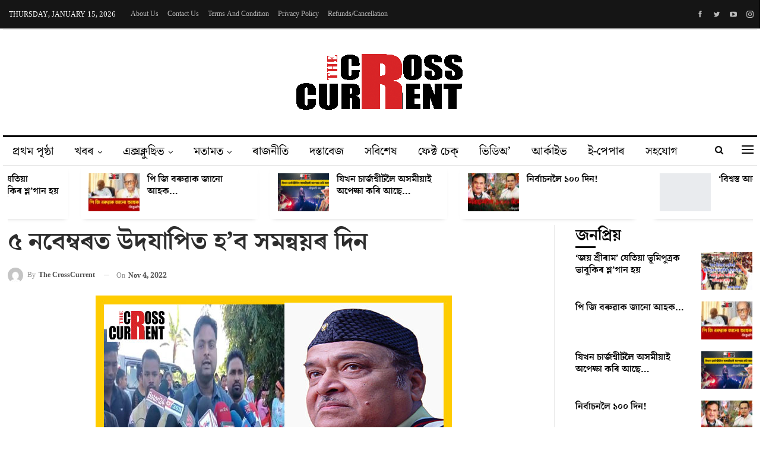

--- FILE ---
content_type: text/html; charset=UTF-8
request_url: https://thecrosscurrent.in/state-04-11-2022/
body_size: 46995
content:
	<!DOCTYPE html>
		<!--[if IE 8]>
	<html class="ie ie8" dir="ltr" lang="en-US"
	prefix="og: https://ogp.me/ns#" > <![endif]-->
	<!--[if IE 9]>
	<html class="ie ie9" dir="ltr" lang="en-US"
	prefix="og: https://ogp.me/ns#" > <![endif]-->
	<!--[if gt IE 9]><!-->
<html dir="ltr" lang="en-US"
	prefix="og: https://ogp.me/ns#" > <!--<![endif]-->
	<head>
				<meta charset="UTF-8">
		<meta http-equiv="X-UA-Compatible" content="IE=edge">
		<meta name="viewport" content="width=device-width, initial-scale=1.0">
		<link rel="pingback" href="https://thecrosscurrent.in/xmlrpc.php"/>

		<title>৫ নবেম্বৰত উদযাপিত হ’ব সমন্বয়ৰ দিন - The Cross Current</title>

		<!-- All in One SEO 4.4.0.1 - aioseo.com -->
		<meta name="description" content="পাভৈ আঞ্চলিক ছাত্ৰ সন্থাৰ উদ্যোগত আৰু বিভিন্ন ছাত্ৰ সন্থাৰ লগতে অসম অৰুণাচল সীমান্তবৰ্তী বিভিন্ন জাতি জনগোষ্ঠীৰ সহযোগত ভাৰত ৰত্ন অসম গৌৰৱ বিশ্ববৰেণ্য শিল্পী ড০ ভূপেন হাজৰিকা দেৱৰ একাদশ সংখ্যক মৃত্যু দিৱসৰ লগত সংগতি ৰাখি &quot;সমন্বয় দিন &quot; হিচাপে উদযাপন কৰা হ’ব ৫ আৰু ৬ নৱেম্বৰত। অসম অৰুণাচল সীমান্তবৰ্তী এডেনবাৰী প্ৰাথমিক বিদ্যালয় প্ৰাংগনত অনুষ্ঠিত হ’ব &#039;সমন্বয়ৰ" />
		<meta name="robots" content="max-image-preview:large" />
		<meta name="google-site-verification" content="AKoMb292rt4wkOuGKD5OKzt6V9AZjtAztjdbuCBshaI" />
		<link rel="canonical" href="https://thecrosscurrent.in/state-04-11-2022/" />
		<meta name="generator" content="All in One SEO (AIOSEO) 4.4.0.1" />

		<!-- Global site tag (gtag.js) - Google Analytics -->
<script data-rocketlazyloadscript='https://thecrosscurrent.in/wp-content/cache/busting/1/gtm-25d3aeba127f4d5337aa9d6d6271901d.js' data-no-minify="1" async ></script>
<script data-rocketlazyloadscript='[data-uri]' ></script>
		<meta property="og:locale" content="en_US" />
		<meta property="og:site_name" content="The Cross Current - সত্যৰ সন্ধানত প্ৰতিদিন, প্ৰতিপল" />
		<meta property="og:type" content="article" />
		<meta property="og:title" content="৫ নবেম্বৰত উদযাপিত হ’ব সমন্বয়ৰ দিন - The Cross Current" />
		<meta property="og:description" content="পাভৈ আঞ্চলিক ছাত্ৰ সন্থাৰ উদ্যোগত আৰু বিভিন্ন ছাত্ৰ সন্থাৰ লগতে অসম অৰুণাচল সীমান্তবৰ্তী বিভিন্ন জাতি জনগোষ্ঠীৰ সহযোগত ভাৰত ৰত্ন অসম গৌৰৱ বিশ্ববৰেণ্য শিল্পী ড০ ভূপেন হাজৰিকা দেৱৰ একাদশ সংখ্যক মৃত্যু দিৱসৰ লগত সংগতি ৰাখি &quot;সমন্বয় দিন &quot; হিচাপে উদযাপন কৰা হ’ব ৫ আৰু ৬ নৱেম্বৰত। অসম অৰুণাচল সীমান্তবৰ্তী এডেনবাৰী প্ৰাথমিক বিদ্যালয় প্ৰাংগনত অনুষ্ঠিত হ’ব &#039;সমন্বয়ৰ" />
		<meta property="og:url" content="https://thecrosscurrent.in/state-04-11-2022/" />
		<meta property="og:image" content="https://thecrosscurrent.in/wp-content/uploads/2022/11/bhupan.jpg" />
		<meta property="og:image:secure_url" content="https://thecrosscurrent.in/wp-content/uploads/2022/11/bhupan.jpg" />
		<meta property="og:image:width" content="600" />
		<meta property="og:image:height" content="315" />
		<meta property="article:published_time" content="2022-11-04T09:14:50+00:00" />
		<meta property="article:modified_time" content="2022-11-04T09:14:50+00:00" />
		<meta property="article:publisher" content="https://www.facebook.com/TheCrossCurrent" />
		<meta property="article:author" content="https://www.facebook.com/TheCrossCurrent" />
		<meta name="twitter:card" content="summary" />
		<meta name="twitter:title" content="৫ নবেম্বৰত উদযাপিত হ’ব সমন্বয়ৰ দিন - The Cross Current" />
		<meta name="twitter:description" content="পাভৈ আঞ্চলিক ছাত্ৰ সন্থাৰ উদ্যোগত আৰু বিভিন্ন ছাত্ৰ সন্থাৰ লগতে অসম অৰুণাচল সীমান্তবৰ্তী বিভিন্ন জাতি জনগোষ্ঠীৰ সহযোগত ভাৰত ৰত্ন অসম গৌৰৱ বিশ্ববৰেণ্য শিল্পী ড০ ভূপেন হাজৰিকা দেৱৰ একাদশ সংখ্যক মৃত্যু দিৱসৰ লগত সংগতি ৰাখি &quot;সমন্বয় দিন &quot; হিচাপে উদযাপন কৰা হ’ব ৫ আৰু ৬ নৱেম্বৰত। অসম অৰুণাচল সীমান্তবৰ্তী এডেনবাৰী প্ৰাথমিক বিদ্যালয় প্ৰাংগনত অনুষ্ঠিত হ’ব &#039;সমন্বয়ৰ" />
		<meta name="twitter:image" content="https://thecrosscurrent.in/wp-content/uploads/2021/06/logo-featured.png" />
		<script type="application/ld+json" class="aioseo-schema">
			{"@context":"https:\/\/schema.org","@graph":[{"@type":"BlogPosting","@id":"https:\/\/thecrosscurrent.in\/state-04-11-2022\/#blogposting","name":"\u09eb \u09a8\u09ac\u09c7\u09ae\u09cd\u09ac\u09f0\u09a4 \u0989\u09a6\u09af\u09be\u09aa\u09bf\u09a4 \u09b9\u2019\u09ac \u09b8\u09ae\u09a8\u09cd\u09ac\u09df\u09f0 \u09a6\u09bf\u09a8 - The Cross Current","headline":"\u09eb \u09a8\u09ac\u09c7\u09ae\u09cd\u09ac\u09f0\u09a4 \u0989\u09a6\u09af\u09be\u09aa\u09bf\u09a4 \u09b9\u2019\u09ac \u09b8\u09ae\u09a8\u09cd\u09ac\u09df\u09f0 \u09a6\u09bf\u09a8","author":{"@id":"https:\/\/thecrosscurrent.in\/author\/the-crosscurrent-staff\/#author"},"publisher":{"@id":"https:\/\/thecrosscurrent.in\/#organization"},"image":{"@type":"ImageObject","url":"https:\/\/thecrosscurrent.in\/wp-content\/uploads\/2022\/11\/bhupan.jpg","width":600,"height":315},"datePublished":"2022-11-04T09:14:50+05:30","dateModified":"2022-11-04T09:14:50+05:30","inLanguage":"en-US","mainEntityOfPage":{"@id":"https:\/\/thecrosscurrent.in\/state-04-11-2022\/#webpage"},"isPartOf":{"@id":"https:\/\/thecrosscurrent.in\/state-04-11-2022\/#webpage"},"articleSection":"Uncategorized"},{"@type":"BreadcrumbList","@id":"https:\/\/thecrosscurrent.in\/state-04-11-2022\/#breadcrumblist","itemListElement":[{"@type":"ListItem","@id":"https:\/\/thecrosscurrent.in\/#listItem","position":1,"item":{"@type":"WebPage","@id":"https:\/\/thecrosscurrent.in\/","name":"Home","description":"The Crosscurrent is an independent newsroom that does investigative and analytical reporting. It is founded to uncover the truth behind the important issues.","url":"https:\/\/thecrosscurrent.in\/"},"nextItem":"https:\/\/thecrosscurrent.in\/state-04-11-2022\/#listItem"},{"@type":"ListItem","@id":"https:\/\/thecrosscurrent.in\/state-04-11-2022\/#listItem","position":2,"item":{"@type":"WebPage","@id":"https:\/\/thecrosscurrent.in\/state-04-11-2022\/","name":"\u09eb \u09a8\u09ac\u09c7\u09ae\u09cd\u09ac\u09f0\u09a4 \u0989\u09a6\u09af\u09be\u09aa\u09bf\u09a4 \u09b9\u2019\u09ac \u09b8\u09ae\u09a8\u09cd\u09ac\u09df\u09f0 \u09a6\u09bf\u09a8","description":"\u09aa\u09be\u09ad\u09c8 \u0986\u099e\u09cd\u099a\u09b2\u09bf\u0995 \u099b\u09be\u09a4\u09cd\u09f0 \u09b8\u09a8\u09cd\u09a5\u09be\u09f0 \u0989\u09a6\u09cd\u09af\u09cb\u0997\u09a4 \u0986\u09f0\u09c1 \u09ac\u09bf\u09ad\u09bf\u09a8\u09cd\u09a8 \u099b\u09be\u09a4\u09cd\u09f0 \u09b8\u09a8\u09cd\u09a5\u09be\u09f0 \u09b2\u0997\u09a4\u09c7 \u0985\u09b8\u09ae \u0985\u09f0\u09c1\u09a3\u09be\u099a\u09b2 \u09b8\u09c0\u09ae\u09be\u09a8\u09cd\u09a4\u09ac\u09f0\u09cd\u09a4\u09c0 \u09ac\u09bf\u09ad\u09bf\u09a8\u09cd\u09a8 \u099c\u09be\u09a4\u09bf \u099c\u09a8\u0997\u09cb\u09b7\u09cd\u09a0\u09c0\u09f0 \u09b8\u09b9\u09af\u09cb\u0997\u09a4 \u09ad\u09be\u09f0\u09a4 \u09f0\u09a4\u09cd\u09a8 \u0985\u09b8\u09ae \u0997\u09cc\u09f0\u09f1 \u09ac\u09bf\u09b6\u09cd\u09ac\u09ac\u09f0\u09c7\u09a3\u09cd\u09af \u09b6\u09bf\u09b2\u09cd\u09aa\u09c0 \u09a1\u09e6 \u09ad\u09c2\u09aa\u09c7\u09a8 \u09b9\u09be\u099c\u09f0\u09bf\u0995\u09be \u09a6\u09c7\u09f1\u09f0 \u098f\u0995\u09be\u09a6\u09b6 \u09b8\u0982\u0996\u09cd\u09af\u0995 \u09ae\u09c3\u09a4\u09cd\u09af\u09c1 \u09a6\u09bf\u09f1\u09b8\u09f0 \u09b2\u0997\u09a4 \u09b8\u0982\u0997\u09a4\u09bf \u09f0\u09be\u0996\u09bf \"\u09b8\u09ae\u09a8\u09cd\u09ac\u09af\u09bc \u09a6\u09bf\u09a8 \" \u09b9\u09bf\u099a\u09be\u09aa\u09c7 \u0989\u09a6\u09af\u09be\u09aa\u09a8 \u0995\u09f0\u09be \u09b9\u2019\u09ac \u09eb \u0986\u09f0\u09c1 \u09ec \u09a8\u09f1\u09c7\u09ae\u09cd\u09ac\u09f0\u09a4\u0964 \u0985\u09b8\u09ae \u0985\u09f0\u09c1\u09a3\u09be\u099a\u09b2 \u09b8\u09c0\u09ae\u09be\u09a8\u09cd\u09a4\u09ac\u09f0\u09cd\u09a4\u09c0 \u098f\u09a1\u09c7\u09a8\u09ac\u09be\u09f0\u09c0 \u09aa\u09cd\u09f0\u09be\u09a5\u09ae\u09bf\u0995 \u09ac\u09bf\u09a6\u09cd\u09af\u09be\u09b2\u09af\u09bc \u09aa\u09cd\u09f0\u09be\u0982\u0997\u09a8\u09a4 \u0985\u09a8\u09c1\u09b7\u09cd\u09a0\u09bf\u09a4 \u09b9\u2019\u09ac '\u09b8\u09ae\u09a8\u09cd\u09ac\u09af\u09bc\u09f0","url":"https:\/\/thecrosscurrent.in\/state-04-11-2022\/"},"previousItem":"https:\/\/thecrosscurrent.in\/#listItem"}]},{"@type":"Organization","@id":"https:\/\/thecrosscurrent.in\/#organization","name":"The Cross Current","url":"https:\/\/thecrosscurrent.in\/","logo":{"@type":"ImageObject","url":"https:\/\/thecrosscurrent.in\/wp-content\/uploads\/2021\/06\/logo-featured.png","@id":"https:\/\/thecrosscurrent.in\/#organizationLogo","width":300,"height":100},"image":{"@id":"https:\/\/thecrosscurrent.in\/#organizationLogo"},"sameAs":["https:\/\/www.facebook.com\/TheCrossCurrent","https:\/\/youtube.com\/channel\/UCpulmbERaA2b_6LIrJCBaTQ"]},{"@type":"Person","@id":"https:\/\/thecrosscurrent.in\/author\/the-crosscurrent-staff\/#author","url":"https:\/\/thecrosscurrent.in\/author\/the-crosscurrent-staff\/","name":"The CrossCurrent","image":{"@type":"ImageObject","@id":"https:\/\/thecrosscurrent.in\/state-04-11-2022\/#authorImage","url":"https:\/\/secure.gravatar.com\/avatar\/4f0f60ce691f82433e15525d7a332613a49b3c5cbc6a70e39d4b2bc9f402d594?s=96&d=mm&r=g","width":96,"height":96,"caption":"The CrossCurrent"},"sameAs":["https:\/\/www.facebook.com\/TheCrossCurrent"]},{"@type":"WebPage","@id":"https:\/\/thecrosscurrent.in\/state-04-11-2022\/#webpage","url":"https:\/\/thecrosscurrent.in\/state-04-11-2022\/","name":"\u09eb \u09a8\u09ac\u09c7\u09ae\u09cd\u09ac\u09f0\u09a4 \u0989\u09a6\u09af\u09be\u09aa\u09bf\u09a4 \u09b9\u2019\u09ac \u09b8\u09ae\u09a8\u09cd\u09ac\u09df\u09f0 \u09a6\u09bf\u09a8 - The Cross Current","description":"\u09aa\u09be\u09ad\u09c8 \u0986\u099e\u09cd\u099a\u09b2\u09bf\u0995 \u099b\u09be\u09a4\u09cd\u09f0 \u09b8\u09a8\u09cd\u09a5\u09be\u09f0 \u0989\u09a6\u09cd\u09af\u09cb\u0997\u09a4 \u0986\u09f0\u09c1 \u09ac\u09bf\u09ad\u09bf\u09a8\u09cd\u09a8 \u099b\u09be\u09a4\u09cd\u09f0 \u09b8\u09a8\u09cd\u09a5\u09be\u09f0 \u09b2\u0997\u09a4\u09c7 \u0985\u09b8\u09ae \u0985\u09f0\u09c1\u09a3\u09be\u099a\u09b2 \u09b8\u09c0\u09ae\u09be\u09a8\u09cd\u09a4\u09ac\u09f0\u09cd\u09a4\u09c0 \u09ac\u09bf\u09ad\u09bf\u09a8\u09cd\u09a8 \u099c\u09be\u09a4\u09bf \u099c\u09a8\u0997\u09cb\u09b7\u09cd\u09a0\u09c0\u09f0 \u09b8\u09b9\u09af\u09cb\u0997\u09a4 \u09ad\u09be\u09f0\u09a4 \u09f0\u09a4\u09cd\u09a8 \u0985\u09b8\u09ae \u0997\u09cc\u09f0\u09f1 \u09ac\u09bf\u09b6\u09cd\u09ac\u09ac\u09f0\u09c7\u09a3\u09cd\u09af \u09b6\u09bf\u09b2\u09cd\u09aa\u09c0 \u09a1\u09e6 \u09ad\u09c2\u09aa\u09c7\u09a8 \u09b9\u09be\u099c\u09f0\u09bf\u0995\u09be \u09a6\u09c7\u09f1\u09f0 \u098f\u0995\u09be\u09a6\u09b6 \u09b8\u0982\u0996\u09cd\u09af\u0995 \u09ae\u09c3\u09a4\u09cd\u09af\u09c1 \u09a6\u09bf\u09f1\u09b8\u09f0 \u09b2\u0997\u09a4 \u09b8\u0982\u0997\u09a4\u09bf \u09f0\u09be\u0996\u09bf \"\u09b8\u09ae\u09a8\u09cd\u09ac\u09af\u09bc \u09a6\u09bf\u09a8 \" \u09b9\u09bf\u099a\u09be\u09aa\u09c7 \u0989\u09a6\u09af\u09be\u09aa\u09a8 \u0995\u09f0\u09be \u09b9\u2019\u09ac \u09eb \u0986\u09f0\u09c1 \u09ec \u09a8\u09f1\u09c7\u09ae\u09cd\u09ac\u09f0\u09a4\u0964 \u0985\u09b8\u09ae \u0985\u09f0\u09c1\u09a3\u09be\u099a\u09b2 \u09b8\u09c0\u09ae\u09be\u09a8\u09cd\u09a4\u09ac\u09f0\u09cd\u09a4\u09c0 \u098f\u09a1\u09c7\u09a8\u09ac\u09be\u09f0\u09c0 \u09aa\u09cd\u09f0\u09be\u09a5\u09ae\u09bf\u0995 \u09ac\u09bf\u09a6\u09cd\u09af\u09be\u09b2\u09af\u09bc \u09aa\u09cd\u09f0\u09be\u0982\u0997\u09a8\u09a4 \u0985\u09a8\u09c1\u09b7\u09cd\u09a0\u09bf\u09a4 \u09b9\u2019\u09ac '\u09b8\u09ae\u09a8\u09cd\u09ac\u09af\u09bc\u09f0","inLanguage":"en-US","isPartOf":{"@id":"https:\/\/thecrosscurrent.in\/#website"},"breadcrumb":{"@id":"https:\/\/thecrosscurrent.in\/state-04-11-2022\/#breadcrumblist"},"author":{"@id":"https:\/\/thecrosscurrent.in\/author\/the-crosscurrent-staff\/#author"},"creator":{"@id":"https:\/\/thecrosscurrent.in\/author\/the-crosscurrent-staff\/#author"},"image":{"@type":"ImageObject","url":"https:\/\/thecrosscurrent.in\/wp-content\/uploads\/2022\/11\/bhupan.jpg","@id":"https:\/\/thecrosscurrent.in\/#mainImage","width":600,"height":315},"primaryImageOfPage":{"@id":"https:\/\/thecrosscurrent.in\/state-04-11-2022\/#mainImage"},"datePublished":"2022-11-04T09:14:50+05:30","dateModified":"2022-11-04T09:14:50+05:30"},{"@type":"WebSite","@id":"https:\/\/thecrosscurrent.in\/#website","url":"https:\/\/thecrosscurrent.in\/","name":"The Cross Current","description":"\u09b8\u09a4\u09cd\u09af\u09f0 \u09b8\u09a8\u09cd\u09a7\u09be\u09a8\u09a4 \u09aa\u09cd\u09f0\u09a4\u09bf\u09a6\u09bf\u09a8, \u09aa\u09cd\u09f0\u09a4\u09bf\u09aa\u09b2","inLanguage":"en-US","publisher":{"@id":"https:\/\/thecrosscurrent.in\/#organization"}}]}
		</script>
		<!-- All in One SEO -->


<!-- Better Open Graph, Schema.org & Twitter Integration -->
<meta property="og:locale" content="en_us"/>
<meta property="og:site_name" content="The Cross Current"/>
<meta property="og:url" content="https://thecrosscurrent.in/state-04-11-2022/"/>
<meta property="og:title" content="৫ নবেম্বৰত উদযাপিত হ’ব সমন্বয়ৰ দিন"/>
<meta property="og:image" content="https://thecrosscurrent.in/wp-content/uploads/2022/11/bhupan.jpg"/>
<meta property="article:section" content="Uncategorized"/>
<meta property="og:description" content="পাভৈ আঞ্চলিক ছাত্ৰ সন্থাৰ উদ্যোগত আৰু বিভিন্ন ছাত্ৰ সন্থাৰ লগতে অসম অৰুণাচল সীমান্তবৰ্তী বিভিন্ন জাতি জনগোষ্ঠীৰ সহযোগত ভাৰত ৰত্ন অসম গৌৰৱ বিশ্ববৰেণ্য শিল্পী ড০ ভূপেন হাজৰিকা দেৱৰ একাদশ সংখ্যক মৃত্যু দিৱসৰ লগত সংগতি ৰাখি &quot;সমন্বয় দিন &quot; হিচাপে উদযাপন ক"/>
<meta property="og:type" content="article"/>
<meta name="twitter:card" content="summary"/>
<meta name="twitter:url" content="https://thecrosscurrent.in/state-04-11-2022/"/>
<meta name="twitter:title" content="৫ নবেম্বৰত উদযাপিত হ’ব সমন্বয়ৰ দিন"/>
<meta name="twitter:description" content="পাভৈ আঞ্চলিক ছাত্ৰ সন্থাৰ উদ্যোগত আৰু বিভিন্ন ছাত্ৰ সন্থাৰ লগতে অসম অৰুণাচল সীমান্তবৰ্তী বিভিন্ন জাতি জনগোষ্ঠীৰ সহযোগত ভাৰত ৰত্ন অসম গৌৰৱ বিশ্ববৰেণ্য শিল্পী ড০ ভূপেন হাজৰিকা দেৱৰ একাদশ সংখ্যক মৃত্যু দিৱসৰ লগত সংগতি ৰাখি &quot;সমন্বয় দিন &quot; হিচাপে উদযাপন ক"/>
<meta name="twitter:image" content="https://thecrosscurrent.in/wp-content/uploads/2022/11/bhupan.jpg"/>
<!-- / Better Open Graph, Schema.org & Twitter Integration. -->
<link rel='dns-prefetch' href='//fonts.googleapis.com' />
<link href='https://fonts.gstatic.com' crossorigin rel='preconnect' />
<link rel="alternate" type="application/rss+xml" title="The Cross Current &raquo; Feed" href="https://thecrosscurrent.in/feed/" />
<link rel="alternate" type="application/rss+xml" title="The Cross Current &raquo; Comments Feed" href="https://thecrosscurrent.in/comments/feed/" />
<link rel="alternate" type="application/rss+xml" title="The Cross Current &raquo; ৫ নবেম্বৰত উদযাপিত হ’ব সমন্বয়ৰ দিন Comments Feed" href="https://thecrosscurrent.in/state-04-11-2022/feed/" />
<style id='wp-img-auto-sizes-contain-inline-css' type='text/css'>
img:is([sizes=auto i],[sizes^="auto," i]){contain-intrinsic-size:3000px 1500px}
/*# sourceURL=wp-img-auto-sizes-contain-inline-css */
</style>
<style id='wp-emoji-styles-inline-css' type='text/css'>

	img.wp-smiley, img.emoji {
		display: inline !important;
		border: none !important;
		box-shadow: none !important;
		height: 1em !important;
		width: 1em !important;
		margin: 0 0.07em !important;
		vertical-align: -0.1em !important;
		background: none !important;
		padding: 0 !important;
	}
/*# sourceURL=wp-emoji-styles-inline-css */
</style>
<style id='wp-block-library-inline-css' type='text/css'>
:root{--wp-block-synced-color:#7a00df;--wp-block-synced-color--rgb:122,0,223;--wp-bound-block-color:var(--wp-block-synced-color);--wp-editor-canvas-background:#ddd;--wp-admin-theme-color:#007cba;--wp-admin-theme-color--rgb:0,124,186;--wp-admin-theme-color-darker-10:#006ba1;--wp-admin-theme-color-darker-10--rgb:0,107,160.5;--wp-admin-theme-color-darker-20:#005a87;--wp-admin-theme-color-darker-20--rgb:0,90,135;--wp-admin-border-width-focus:2px}@media (min-resolution:192dpi){:root{--wp-admin-border-width-focus:1.5px}}.wp-element-button{cursor:pointer}:root .has-very-light-gray-background-color{background-color:#eee}:root .has-very-dark-gray-background-color{background-color:#313131}:root .has-very-light-gray-color{color:#eee}:root .has-very-dark-gray-color{color:#313131}:root .has-vivid-green-cyan-to-vivid-cyan-blue-gradient-background{background:linear-gradient(135deg,#00d084,#0693e3)}:root .has-purple-crush-gradient-background{background:linear-gradient(135deg,#34e2e4,#4721fb 50%,#ab1dfe)}:root .has-hazy-dawn-gradient-background{background:linear-gradient(135deg,#faaca8,#dad0ec)}:root .has-subdued-olive-gradient-background{background:linear-gradient(135deg,#fafae1,#67a671)}:root .has-atomic-cream-gradient-background{background:linear-gradient(135deg,#fdd79a,#004a59)}:root .has-nightshade-gradient-background{background:linear-gradient(135deg,#330968,#31cdcf)}:root .has-midnight-gradient-background{background:linear-gradient(135deg,#020381,#2874fc)}:root{--wp--preset--font-size--normal:16px;--wp--preset--font-size--huge:42px}.has-regular-font-size{font-size:1em}.has-larger-font-size{font-size:2.625em}.has-normal-font-size{font-size:var(--wp--preset--font-size--normal)}.has-huge-font-size{font-size:var(--wp--preset--font-size--huge)}.has-text-align-center{text-align:center}.has-text-align-left{text-align:left}.has-text-align-right{text-align:right}.has-fit-text{white-space:nowrap!important}#end-resizable-editor-section{display:none}.aligncenter{clear:both}.items-justified-left{justify-content:flex-start}.items-justified-center{justify-content:center}.items-justified-right{justify-content:flex-end}.items-justified-space-between{justify-content:space-between}.screen-reader-text{border:0;clip-path:inset(50%);height:1px;margin:-1px;overflow:hidden;padding:0;position:absolute;width:1px;word-wrap:normal!important}.screen-reader-text:focus{background-color:#ddd;clip-path:none;color:#444;display:block;font-size:1em;height:auto;left:5px;line-height:normal;padding:15px 23px 14px;text-decoration:none;top:5px;width:auto;z-index:100000}html :where(.has-border-color){border-style:solid}html :where([style*=border-top-color]){border-top-style:solid}html :where([style*=border-right-color]){border-right-style:solid}html :where([style*=border-bottom-color]){border-bottom-style:solid}html :where([style*=border-left-color]){border-left-style:solid}html :where([style*=border-width]){border-style:solid}html :where([style*=border-top-width]){border-top-style:solid}html :where([style*=border-right-width]){border-right-style:solid}html :where([style*=border-bottom-width]){border-bottom-style:solid}html :where([style*=border-left-width]){border-left-style:solid}html :where(img[class*=wp-image-]){height:auto;max-width:100%}:where(figure){margin:0 0 1em}html :where(.is-position-sticky){--wp-admin--admin-bar--position-offset:var(--wp-admin--admin-bar--height,0px)}@media screen and (max-width:600px){html :where(.is-position-sticky){--wp-admin--admin-bar--position-offset:0px}}

/*# sourceURL=wp-block-library-inline-css */
</style><style id='global-styles-inline-css' type='text/css'>
:root{--wp--preset--aspect-ratio--square: 1;--wp--preset--aspect-ratio--4-3: 4/3;--wp--preset--aspect-ratio--3-4: 3/4;--wp--preset--aspect-ratio--3-2: 3/2;--wp--preset--aspect-ratio--2-3: 2/3;--wp--preset--aspect-ratio--16-9: 16/9;--wp--preset--aspect-ratio--9-16: 9/16;--wp--preset--color--black: #000000;--wp--preset--color--cyan-bluish-gray: #abb8c3;--wp--preset--color--white: #ffffff;--wp--preset--color--pale-pink: #f78da7;--wp--preset--color--vivid-red: #cf2e2e;--wp--preset--color--luminous-vivid-orange: #ff6900;--wp--preset--color--luminous-vivid-amber: #fcb900;--wp--preset--color--light-green-cyan: #7bdcb5;--wp--preset--color--vivid-green-cyan: #00d084;--wp--preset--color--pale-cyan-blue: #8ed1fc;--wp--preset--color--vivid-cyan-blue: #0693e3;--wp--preset--color--vivid-purple: #9b51e0;--wp--preset--gradient--vivid-cyan-blue-to-vivid-purple: linear-gradient(135deg,rgb(6,147,227) 0%,rgb(155,81,224) 100%);--wp--preset--gradient--light-green-cyan-to-vivid-green-cyan: linear-gradient(135deg,rgb(122,220,180) 0%,rgb(0,208,130) 100%);--wp--preset--gradient--luminous-vivid-amber-to-luminous-vivid-orange: linear-gradient(135deg,rgb(252,185,0) 0%,rgb(255,105,0) 100%);--wp--preset--gradient--luminous-vivid-orange-to-vivid-red: linear-gradient(135deg,rgb(255,105,0) 0%,rgb(207,46,46) 100%);--wp--preset--gradient--very-light-gray-to-cyan-bluish-gray: linear-gradient(135deg,rgb(238,238,238) 0%,rgb(169,184,195) 100%);--wp--preset--gradient--cool-to-warm-spectrum: linear-gradient(135deg,rgb(74,234,220) 0%,rgb(151,120,209) 20%,rgb(207,42,186) 40%,rgb(238,44,130) 60%,rgb(251,105,98) 80%,rgb(254,248,76) 100%);--wp--preset--gradient--blush-light-purple: linear-gradient(135deg,rgb(255,206,236) 0%,rgb(152,150,240) 100%);--wp--preset--gradient--blush-bordeaux: linear-gradient(135deg,rgb(254,205,165) 0%,rgb(254,45,45) 50%,rgb(107,0,62) 100%);--wp--preset--gradient--luminous-dusk: linear-gradient(135deg,rgb(255,203,112) 0%,rgb(199,81,192) 50%,rgb(65,88,208) 100%);--wp--preset--gradient--pale-ocean: linear-gradient(135deg,rgb(255,245,203) 0%,rgb(182,227,212) 50%,rgb(51,167,181) 100%);--wp--preset--gradient--electric-grass: linear-gradient(135deg,rgb(202,248,128) 0%,rgb(113,206,126) 100%);--wp--preset--gradient--midnight: linear-gradient(135deg,rgb(2,3,129) 0%,rgb(40,116,252) 100%);--wp--preset--font-size--small: 13px;--wp--preset--font-size--medium: 20px;--wp--preset--font-size--large: 36px;--wp--preset--font-size--x-large: 42px;--wp--preset--spacing--20: 0.44rem;--wp--preset--spacing--30: 0.67rem;--wp--preset--spacing--40: 1rem;--wp--preset--spacing--50: 1.5rem;--wp--preset--spacing--60: 2.25rem;--wp--preset--spacing--70: 3.38rem;--wp--preset--spacing--80: 5.06rem;--wp--preset--shadow--natural: 6px 6px 9px rgba(0, 0, 0, 0.2);--wp--preset--shadow--deep: 12px 12px 50px rgba(0, 0, 0, 0.4);--wp--preset--shadow--sharp: 6px 6px 0px rgba(0, 0, 0, 0.2);--wp--preset--shadow--outlined: 6px 6px 0px -3px rgb(255, 255, 255), 6px 6px rgb(0, 0, 0);--wp--preset--shadow--crisp: 6px 6px 0px rgb(0, 0, 0);}:where(.is-layout-flex){gap: 0.5em;}:where(.is-layout-grid){gap: 0.5em;}body .is-layout-flex{display: flex;}.is-layout-flex{flex-wrap: wrap;align-items: center;}.is-layout-flex > :is(*, div){margin: 0;}body .is-layout-grid{display: grid;}.is-layout-grid > :is(*, div){margin: 0;}:where(.wp-block-columns.is-layout-flex){gap: 2em;}:where(.wp-block-columns.is-layout-grid){gap: 2em;}:where(.wp-block-post-template.is-layout-flex){gap: 1.25em;}:where(.wp-block-post-template.is-layout-grid){gap: 1.25em;}.has-black-color{color: var(--wp--preset--color--black) !important;}.has-cyan-bluish-gray-color{color: var(--wp--preset--color--cyan-bluish-gray) !important;}.has-white-color{color: var(--wp--preset--color--white) !important;}.has-pale-pink-color{color: var(--wp--preset--color--pale-pink) !important;}.has-vivid-red-color{color: var(--wp--preset--color--vivid-red) !important;}.has-luminous-vivid-orange-color{color: var(--wp--preset--color--luminous-vivid-orange) !important;}.has-luminous-vivid-amber-color{color: var(--wp--preset--color--luminous-vivid-amber) !important;}.has-light-green-cyan-color{color: var(--wp--preset--color--light-green-cyan) !important;}.has-vivid-green-cyan-color{color: var(--wp--preset--color--vivid-green-cyan) !important;}.has-pale-cyan-blue-color{color: var(--wp--preset--color--pale-cyan-blue) !important;}.has-vivid-cyan-blue-color{color: var(--wp--preset--color--vivid-cyan-blue) !important;}.has-vivid-purple-color{color: var(--wp--preset--color--vivid-purple) !important;}.has-black-background-color{background-color: var(--wp--preset--color--black) !important;}.has-cyan-bluish-gray-background-color{background-color: var(--wp--preset--color--cyan-bluish-gray) !important;}.has-white-background-color{background-color: var(--wp--preset--color--white) !important;}.has-pale-pink-background-color{background-color: var(--wp--preset--color--pale-pink) !important;}.has-vivid-red-background-color{background-color: var(--wp--preset--color--vivid-red) !important;}.has-luminous-vivid-orange-background-color{background-color: var(--wp--preset--color--luminous-vivid-orange) !important;}.has-luminous-vivid-amber-background-color{background-color: var(--wp--preset--color--luminous-vivid-amber) !important;}.has-light-green-cyan-background-color{background-color: var(--wp--preset--color--light-green-cyan) !important;}.has-vivid-green-cyan-background-color{background-color: var(--wp--preset--color--vivid-green-cyan) !important;}.has-pale-cyan-blue-background-color{background-color: var(--wp--preset--color--pale-cyan-blue) !important;}.has-vivid-cyan-blue-background-color{background-color: var(--wp--preset--color--vivid-cyan-blue) !important;}.has-vivid-purple-background-color{background-color: var(--wp--preset--color--vivid-purple) !important;}.has-black-border-color{border-color: var(--wp--preset--color--black) !important;}.has-cyan-bluish-gray-border-color{border-color: var(--wp--preset--color--cyan-bluish-gray) !important;}.has-white-border-color{border-color: var(--wp--preset--color--white) !important;}.has-pale-pink-border-color{border-color: var(--wp--preset--color--pale-pink) !important;}.has-vivid-red-border-color{border-color: var(--wp--preset--color--vivid-red) !important;}.has-luminous-vivid-orange-border-color{border-color: var(--wp--preset--color--luminous-vivid-orange) !important;}.has-luminous-vivid-amber-border-color{border-color: var(--wp--preset--color--luminous-vivid-amber) !important;}.has-light-green-cyan-border-color{border-color: var(--wp--preset--color--light-green-cyan) !important;}.has-vivid-green-cyan-border-color{border-color: var(--wp--preset--color--vivid-green-cyan) !important;}.has-pale-cyan-blue-border-color{border-color: var(--wp--preset--color--pale-cyan-blue) !important;}.has-vivid-cyan-blue-border-color{border-color: var(--wp--preset--color--vivid-cyan-blue) !important;}.has-vivid-purple-border-color{border-color: var(--wp--preset--color--vivid-purple) !important;}.has-vivid-cyan-blue-to-vivid-purple-gradient-background{background: var(--wp--preset--gradient--vivid-cyan-blue-to-vivid-purple) !important;}.has-light-green-cyan-to-vivid-green-cyan-gradient-background{background: var(--wp--preset--gradient--light-green-cyan-to-vivid-green-cyan) !important;}.has-luminous-vivid-amber-to-luminous-vivid-orange-gradient-background{background: var(--wp--preset--gradient--luminous-vivid-amber-to-luminous-vivid-orange) !important;}.has-luminous-vivid-orange-to-vivid-red-gradient-background{background: var(--wp--preset--gradient--luminous-vivid-orange-to-vivid-red) !important;}.has-very-light-gray-to-cyan-bluish-gray-gradient-background{background: var(--wp--preset--gradient--very-light-gray-to-cyan-bluish-gray) !important;}.has-cool-to-warm-spectrum-gradient-background{background: var(--wp--preset--gradient--cool-to-warm-spectrum) !important;}.has-blush-light-purple-gradient-background{background: var(--wp--preset--gradient--blush-light-purple) !important;}.has-blush-bordeaux-gradient-background{background: var(--wp--preset--gradient--blush-bordeaux) !important;}.has-luminous-dusk-gradient-background{background: var(--wp--preset--gradient--luminous-dusk) !important;}.has-pale-ocean-gradient-background{background: var(--wp--preset--gradient--pale-ocean) !important;}.has-electric-grass-gradient-background{background: var(--wp--preset--gradient--electric-grass) !important;}.has-midnight-gradient-background{background: var(--wp--preset--gradient--midnight) !important;}.has-small-font-size{font-size: var(--wp--preset--font-size--small) !important;}.has-medium-font-size{font-size: var(--wp--preset--font-size--medium) !important;}.has-large-font-size{font-size: var(--wp--preset--font-size--large) !important;}.has-x-large-font-size{font-size: var(--wp--preset--font-size--x-large) !important;}
/*# sourceURL=global-styles-inline-css */
</style>

<style id='classic-theme-styles-inline-css' type='text/css'>
/*! This file is auto-generated */
.wp-block-button__link{color:#fff;background-color:#32373c;border-radius:9999px;box-shadow:none;text-decoration:none;padding:calc(.667em + 2px) calc(1.333em + 2px);font-size:1.125em}.wp-block-file__button{background:#32373c;color:#fff;text-decoration:none}
/*# sourceURL=/wp-includes/css/classic-themes.min.css */
</style>
<link rel='stylesheet' id='publisher-child-css' href='https://thecrosscurrent.in/wp-content/themes/crosscurrent-child/style.css?ver=1.0' type='text/css' media='all' />
<link rel='stylesheet' id='better-framework-main-fonts-css' href='https://fonts.googleapis.com/css?family=EB+Garamond:700&#038;display=swap' type='text/css' media='all' />
<style id='rocket-lazyload-inline-css' type='text/css'>
.rll-youtube-player{position:relative;padding-bottom:56.23%;height:0;overflow:hidden;max-width:100%;}.rll-youtube-player iframe{position:absolute;top:0;left:0;width:100%;height:100%;z-index:100;background:0 0}.rll-youtube-player img{bottom:0;display:block;left:0;margin:auto;max-width:100%;width:100%;position:absolute;right:0;top:0;border:none;height:auto;cursor:pointer;-webkit-transition:.4s all;-moz-transition:.4s all;transition:.4s all}.rll-youtube-player img:hover{-webkit-filter:brightness(75%)}.rll-youtube-player .play{height:72px;width:72px;left:50%;top:50%;margin-left:-36px;margin-top:-36px;position:absolute;background:url(https://thecrosscurrent.in/wp-content/plugins/wp-rocket/assets/img/youtube.png) no-repeat;cursor:pointer}
/*# sourceURL=rocket-lazyload-inline-css */
</style>
<script type="text/javascript" src="https://thecrosscurrent.in/wp-includes/js/jquery/jquery.min.js?ver=3.7.1" id="jquery-core-js"></script>
<script type="text/javascript" src="https://thecrosscurrent.in/wp-includes/js/jquery/jquery-migrate.min.js?ver=3.4.1" id="jquery-migrate-js"></script>
<link rel="https://api.w.org/" href="https://thecrosscurrent.in/wp-json/" /><link rel="alternate" title="JSON" type="application/json" href="https://thecrosscurrent.in/wp-json/wp/v2/posts/13420" /><link rel="EditURI" type="application/rsd+xml" title="RSD" href="https://thecrosscurrent.in/xmlrpc.php?rsd" />
<meta name="generator" content="WordPress 6.9" />
<link rel='shortlink' href='https://thecrosscurrent.in/?p=13420' />
			<link rel="amphtml" href="https://thecrosscurrent.in/amp/state-04-11-2022/"/>
			<meta name="generator" content="Powered by WPBakery Page Builder - drag and drop page builder for WordPress."/>
<script type="application/ld+json">{
    "@context": "http://schema.org/",
    "@type": "Organization",
    "@id": "#organization",
    "logo": {
        "@type": "ImageObject",
        "url": "https://thecrosscurrent.in/wp-content/uploads/2021/07/logo-featured.png"
    },
    "url": "https://thecrosscurrent.in/",
    "name": "The Cross Current",
    "description": "\u09b8\u09a4\u09cd\u09af\u09f0 \u09b8\u09a8\u09cd\u09a7\u09be\u09a8\u09a4 \u09aa\u09cd\u09f0\u09a4\u09bf\u09a6\u09bf\u09a8, \u09aa\u09cd\u09f0\u09a4\u09bf\u09aa\u09b2 "
}</script>
<script type="application/ld+json">{
    "@context": "http://schema.org/",
    "@type": "WebSite",
    "name": "The Cross Current",
    "alternateName": "\u09b8\u09a4\u09cd\u09af\u09f0 \u09b8\u09a8\u09cd\u09a7\u09be\u09a8\u09a4 \u09aa\u09cd\u09f0\u09a4\u09bf\u09a6\u09bf\u09a8, \u09aa\u09cd\u09f0\u09a4\u09bf\u09aa\u09b2 ",
    "url": "https://thecrosscurrent.in/"
}</script>
<script type="application/ld+json">{
    "@context": "http://schema.org/",
    "@type": "BlogPosting",
    "headline": "\u09eb \u09a8\u09ac\u09c7\u09ae\u09cd\u09ac\u09f0\u09a4 \u0989\u09a6\u09af\u09be\u09aa\u09bf\u09a4 \u09b9\u2019\u09ac \u09b8\u09ae\u09a8\u09cd\u09ac\u09df\u09f0 \u09a6\u09bf\u09a8",
    "description": "\u09aa\u09be\u09ad\u09c8 \u0986\u099e\u09cd\u099a\u09b2\u09bf\u0995 \u099b\u09be\u09a4\u09cd\u09f0 \u09b8\u09a8\u09cd\u09a5\u09be\u09f0 \u0989\u09a6\u09cd\u09af\u09cb\u0997\u09a4 \u0986\u09f0\u09c1 \u09ac\u09bf\u09ad\u09bf\u09a8\u09cd\u09a8 \u099b\u09be\u09a4\u09cd\u09f0 \u09b8\u09a8\u09cd\u09a5\u09be\u09f0 \u09b2\u0997\u09a4\u09c7 \u0985\u09b8\u09ae \u0985\u09f0\u09c1\u09a3\u09be\u099a\u09b2 \u09b8\u09c0\u09ae\u09be\u09a8\u09cd\u09a4\u09ac\u09f0\u09cd\u09a4\u09c0 \u09ac\u09bf\u09ad\u09bf\u09a8\u09cd\u09a8 \u099c\u09be\u09a4\u09bf \u099c\u09a8\u0997\u09cb\u09b7\u09cd\u09a0\u09c0\u09f0 \u09b8\u09b9\u09af\u09cb\u0997\u09a4 \u09ad\u09be\u09f0\u09a4 \u09f0\u09a4\u09cd\u09a8 \u0985\u09b8\u09ae \u0997\u09cc\u09f0\u09f1 \u09ac\u09bf\u09b6\u09cd\u09ac\u09ac\u09f0\u09c7\u09a3\u09cd\u09af \u09b6\u09bf\u09b2\u09cd\u09aa\u09c0 \u09a1\u09e6 \u09ad\u09c2\u09aa\u09c7\u09a8 \u09b9\u09be\u099c\u09f0\u09bf\u0995\u09be \u09a6\u09c7\u09f1\u09f0 \u098f\u0995\u09be\u09a6\u09b6 \u09b8\u0982\u0996\u09cd\u09af\u0995 \u09ae\u09c3\u09a4\u09cd\u09af\u09c1 \u09a6\u09bf\u09f1\u09b8\u09f0 \u09b2\u0997\u09a4 \u09b8\u0982\u0997\u09a4\u09bf \u09f0\u09be\u0996\u09bf \"\u09b8\u09ae\u09a8\u09cd\u09ac\u09af\u09bc \u09a6\u09bf\u09a8 \" \u09b9\u09bf\u099a\u09be\u09aa\u09c7 \u0989\u09a6\u09af\u09be\u09aa\u09a8 \u0995",
    "datePublished": "2022-11-04",
    "dateModified": "2022-11-04",
    "author": {
        "@type": "Person",
        "@id": "#person-TheCrossCurrent",
        "name": "The CrossCurrent"
    },
    "image": "https://thecrosscurrent.in/wp-content/uploads/2022/11/bhupan.jpg",
    "interactionStatistic": [
        {
            "@type": "InteractionCounter",
            "interactionType": "http://schema.org/CommentAction",
            "userInteractionCount": "0"
        }
    ],
    "publisher": {
        "@id": "#organization"
    },
    "mainEntityOfPage": "https://thecrosscurrent.in/state-04-11-2022/"
}</script>
<link rel='stylesheet' id='bf-minifed-css-1' href='https://thecrosscurrent.in/wp-content/bs-booster-cache/807372e9ade2785efe6623d7602334a9.css' type='text/css' media='all' />
<link rel='stylesheet' id='1.0-1767898455' href='https://thecrosscurrent.in/wp-content/bs-booster-cache/5188da9c71651943ee3ef88887df2418.css' type='text/css' media='all' />

<!-- BetterFramework Head Inline CSS -->
<style>
.nb_breaking_news {
    margin-bottom: -30px;
}

</style>
<!-- /BetterFramework Head Inline CSS-->
		<style type="text/css" id="wp-custom-css">
			.cc_team .vc_figure-caption {
	font-size: 14px;
	line-height: 16px;
}		</style>
		<script data-rocketlazyloadscript='https://pagead2.googlesyndication.com/pagead/js/adsbygoogle.js?client=ca-pub-3724985443265374' async  crossorigin="anonymous"></script><noscript><style> .wpb_animate_when_almost_visible { opacity: 1; }</style></noscript><noscript><style id="rocket-lazyload-nojs-css">.rll-youtube-player, [data-lazy-src]{display:none !important;}</style></noscript>	<link rel='stylesheet' id='js_composer_front-css' href='https://thecrosscurrent.in/wp-content/plugins/js_composer/assets/css/js_composer.min.css?ver=6.6.0' type='text/css' media='all' />
</head>

<body class="wp-singular post-template-default single single-post postid-13420 single-format-standard wp-theme-crosscurrent wp-child-theme-crosscurrent-child bs-theme bs-publisher bs-publisher-newspaper-daily ltr close-rh page-layout-2-col page-layout-2-col-right full-width active-sticky-sidebar main-menu-sticky-smart main-menu-boxed active-ajax-search single-prim-cat-1 single-cat-1  wpb-js-composer js-comp-ver-6.6.0 vc_responsive bs-ll-a" dir="ltr">
<div class="off-canvas-overlay"></div>
<div class="off-canvas-container left skin-white">
	<div class="off-canvas-inner">
		<span class="canvas-close"><i></i></span>
					<div class="off-canvas-header">
									<div class="logo">

						<a href="https://thecrosscurrent.in/">
							<img src="data:image/svg+xml,%3Csvg%20xmlns='http://www.w3.org/2000/svg'%20viewBox='0%200%200%200'%3E%3C/svg%3E"
							     alt="The Cross Current" data-lazy-src="https://thecrosscurrent.in/wp-content/uploads/2021/06/logo-featured.png"><noscript><img src="https://thecrosscurrent.in/wp-content/uploads/2021/06/logo-featured.png"
							     alt="The Cross Current"></noscript>
						</a>
					</div>
									<div class="site-description">সত্যৰ সন্ধানত প্ৰতিদিন, প্ৰতিপল </div>
			</div>
						<div class="off-canvas-search">
				<form role="search" method="get" action="https://thecrosscurrent.in">
					<input type="text" name="s" value=""
					       placeholder="Search...">
					<i class="fa fa-search"></i>
				</form>
			</div>
						<div class="off-canvas-menu">
				<div class="off-canvas-menu-fallback"></div>
			</div>
						<div class="off_canvas_footer">
				<div class="off_canvas_footer-info entry-content">
							<div  class="  better-studio-shortcode bsc-clearfix better-social-counter style-button colored in-4-col">
						<ul class="social-list bsc-clearfix"><li class="social-item facebook"><a href = "https://www.facebook.com/TheCrossCurrent" target = "_blank" > <i class="item-icon bsfi-facebook" ></i><span class="item-title" > Likes </span> </a> </li> <li class="social-item twitter"><a href = "https://twitter.com/CurrentCross" target = "_blank" > <i class="item-icon bsfi-twitter" ></i><span class="item-title" > Followers </span> </a> </li> <li class="social-item youtube"><a href = "https://youtube.com/channel/UCpulmbERaA2b_6LIrJCBaTQ" target = "_blank" > <i class="item-icon bsfi-youtube" ></i><span class="item-title" > Subscribers </span> </a> </li> <li class="social-item instagram"><a href = "https://instagram.com/crosscurrentvoice" target = "_blank" > <i class="item-icon bsfi-instagram" ></i><span class="item-title" > Followers </span> </a> </li> 			</ul>
		</div>
						</div>
			</div>
				</div>
</div>
		<div class="main-wrap content-main-wrap">
			<header id="header" class="site-header header-style-1 boxed" itemscope="itemscope" itemtype="https://schema.org/WPHeader">
		<section class="topbar topbar-style-1 hidden-xs hidden-xs">
	<div class="content-wrap">
		<div class="container">
			<div class="topbar-inner clearfix">

									<div class="section-links">
								<div  class="  better-studio-shortcode bsc-clearfix better-social-counter style-button not-colored in-4-col">
						<ul class="social-list bsc-clearfix"><li class="social-item facebook"><a href = "https://www.facebook.com/TheCrossCurrent" target = "_blank" > <i class="item-icon bsfi-facebook" ></i><span class="item-title" > Likes </span> </a> </li> <li class="social-item twitter"><a href = "https://twitter.com/CurrentCross" target = "_blank" > <i class="item-icon bsfi-twitter" ></i><span class="item-title" > Followers </span> </a> </li> <li class="social-item youtube"><a href = "https://youtube.com/channel/UCpulmbERaA2b_6LIrJCBaTQ" target = "_blank" > <i class="item-icon bsfi-youtube" ></i><span class="item-title" > Subscribers </span> </a> </li> <li class="social-item instagram"><a href = "https://instagram.com/crosscurrentvoice" target = "_blank" > <i class="item-icon bsfi-instagram" ></i><span class="item-title" > Followers </span> </a> </li> 			</ul>
		</div>
							</div>
				
				<div class="section-menu">
						<div id="menu-top" class="menu top-menu-wrapper" role="navigation" itemscope="itemscope" itemtype="https://schema.org/SiteNavigationElement">
		<nav class="top-menu-container">

			<ul id="top-navigation" class="top-menu menu clearfix bsm-pure">
									<li id="topbar-date" class="menu-item menu-item-date">
					<span
						class="topbar-date">Thursday, January 15, 2026</span>
					</li>
					<li id="menu-item-4122" class="menu-item menu-item-type-post_type menu-item-object-page better-anim-fade menu-item-4122"><a href="https://thecrosscurrent.in/about-us/">About Us</a></li>
<li id="menu-item-4123" class="menu-item menu-item-type-post_type menu-item-object-page better-anim-fade menu-item-4123"><a href="https://thecrosscurrent.in/contact-us/">Contact Us</a></li>
<li id="menu-item-9424" class="menu-item menu-item-type-post_type menu-item-object-page better-anim-fade menu-item-9424"><a href="https://thecrosscurrent.in/terms-and-condition/">Terms and Condition</a></li>
<li id="menu-item-9425" class="menu-item menu-item-type-post_type menu-item-object-page better-anim-fade menu-item-9425"><a href="https://thecrosscurrent.in/privacy-policy-2/">Privacy Policy</a></li>
<li id="menu-item-9423" class="menu-item menu-item-type-post_type menu-item-object-page better-anim-fade menu-item-9423"><a href="https://thecrosscurrent.in/refund/">Refunds/Cancellation</a></li>
			</ul>

		</nav>
	</div>
				</div>
			</div>
		</div>
	</div>
</section>
		<div class="header-inner">
			<div class="content-wrap">
				<div class="container">
					<div id="site-branding" class="site-branding">
	<p  id="site-title" class="logo h1 img-logo">
	<a href="https://thecrosscurrent.in/" itemprop="url" rel="home">
					<img id="site-logo" src="data:image/svg+xml,%3Csvg%20xmlns='http://www.w3.org/2000/svg'%20viewBox='0%200%200%200'%3E%3C/svg%3E"
			     alt="Publisher"  data-lazy-src="https://thecrosscurrent.in/wp-content/uploads/2021/07/logo-featured.png" /><noscript><img id="site-logo" src="https://thecrosscurrent.in/wp-content/uploads/2021/07/logo-featured.png"
			     alt="Publisher"  /></noscript>

			<span class="site-title">Publisher - সত্যৰ সন্ধানত প্ৰতিদিন, প্ৰতিপল </span>
				</a>
</p>
</div><!-- .site-branding -->
				</div>

			</div>
		</div>
		<div id="menu-main" class="menu main-menu-wrapper show-search-item show-off-canvas menu-actions-btn-width-2" role="navigation" itemscope="itemscope" itemtype="https://schema.org/SiteNavigationElement">
	<div class="main-menu-inner">
		<div class="content-wrap">
			<div class="container">

				<nav class="main-menu-container">
					<ul id="main-navigation" class="main-menu menu bsm-pure clearfix">
						<li id="menu-item-4096" class="menu-item menu-item-type-custom menu-item-object-custom better-anim-fade menu-item-4096"><a href="/">প্ৰথম পৃষ্ঠা</a></li>
<li id="menu-item-4097" class="menu-item menu-item-type-custom menu-item-object-custom menu-item-has-children better-anim-fade menu-item-4097"><a href="#">খবৰ</a>
<ul class="sub-menu">
	<li id="menu-item-4100" class="menu-item menu-item-type-taxonomy menu-item-object-category menu-term-37 better-anim-fade menu-item-4100"><a href="https://thecrosscurrent.in/category/state/">ৰাজ্য</a></li>
	<li id="menu-item-4101" class="menu-item menu-item-type-taxonomy menu-item-object-category menu-term-34 better-anim-fade menu-item-4101"><a href="https://thecrosscurrent.in/category/national/">দেশ</a></li>
	<li id="menu-item-4098" class="menu-item menu-item-type-taxonomy menu-item-object-category menu-term-246 better-anim-fade menu-item-4098"><a href="https://thecrosscurrent.in/category/world/">বিশ্ব</a></li>
	<li id="menu-item-4099" class="menu-item menu-item-type-taxonomy menu-item-object-category menu-term-1065 better-anim-fade menu-item-4099"><a href="https://thecrosscurrent.in/category/trending/">চৰ্চিত</a></li>
</ul>
</li>
<li id="menu-item-4103" class="menu-item menu-item-type-taxonomy menu-item-object-category menu-term-1066 better-anim-fade menu-item-has-children menu-item-has-mega menu-item-mega-tabbed-grid-posts menu-item-4103"><a href="https://thecrosscurrent.in/category/exclusive/">এক্সক্লুছিভ</a>
<!-- Mega Menu Start -->
	<div class="mega-menu tabbed-grid-posts">
		<div class="content-wrap clearfix">
			<ul class="tabs-section">
								<li class="active">
					<a href=""
					   data-target="#mtab-117741760-"
					   data-toggle="tab" aria-expanded="true"
					   class="term-">
						<i class="fa fa-angle-right"></i> All					</a>
				</li>
									<li>
						<a href="https://thecrosscurrent.in/category/exclusive/analysis/"
						   data-target="#mtab-117741760-1067"
						   data-deferred-init="314564211"
						   data-toggle="tab" data-deferred-event="mouseenter"
						   class="term-1067">
							<i class="fa fa-angle-right"></i> বিশ্লেষণ						</a>
					</li>
										<li>
						<a href="https://thecrosscurrent.in/category/exclusive/investigation/"
						   data-target="#mtab-117741760-102"
						   data-deferred-init="624371406"
						   data-toggle="tab" data-deferred-event="mouseenter"
						   class="term-102">
							<i class="fa fa-angle-right"></i> অনুসন্ধান						</a>
					</li>
										<li>
						<a href="https://thecrosscurrent.in/category/exclusive/featured-exclusive/"
						   data-target="#mtab-117741760-1069"
						   data-deferred-init="885515708"
						   data-toggle="tab" data-deferred-event="mouseenter"
						   class="term-1069">
							<i class="fa fa-angle-right"></i> শীৰ্ষ সংবাদ						</a>
					</li>
										<li>
						<a href="https://thecrosscurrent.in/category/exclusive/ground-zero/"
						   data-target="#mtab-117741760-1068"
						   data-deferred-init="109581516"
						   data-toggle="tab" data-deferred-event="mouseenter"
						   class="term-1068">
							<i class="fa fa-angle-right"></i> গ্ৰাউণ্ড জিৰ'						</a>
					</li>
								</ul>
			<div class="tab-content">
				<div class="tab-pane bs-tab-anim bs-tab-animated active"
				     id="mtab-117741760-">
							<div class="bs-pagination-wrapper main-term-none next_prev ">
			<div class="listing listing-grid listing-grid-1 clearfix columns-3">
		<div class="post-19827 type-post format-standard has-post-thumbnail  simple-grid  listing-item listing-item-grid listing-item-grid-1 main-term-1067">
	<div class="item-inner">
					<div class="featured clearfix">
				<div class="term-badges floated"><span class="term-badge term-1067"><a href="https://thecrosscurrent.in/category/exclusive/analysis/">বিশ্লেষণ</a></span></div>				<a  alt="the crosscurrent" title="‘জয় শ্ৰীৰাম’ যেতিয়া ভূমিপুত্ৰক ভাবুকিৰ শ্ল’গান হয়" data-src="https://thecrosscurrent.in/wp-content/uploads/2025/12/8-357x210.jpg" data-bs-srcset="{&quot;baseurl&quot;:&quot;https:\/\/thecrosscurrent.in\/wp-content\/uploads\/2025\/12\/&quot;,&quot;sizes&quot;:{&quot;210&quot;:&quot;8-210x136.jpg&quot;,&quot;279&quot;:&quot;8-279x220.jpg&quot;,&quot;357&quot;:&quot;8-357x210.jpg&quot;,&quot;750&quot;:&quot;8-750x430.jpg&quot;,&quot;1920&quot;:&quot;8.jpg&quot;}}"						class="img-holder" href="https://thecrosscurrent.in/west-karbi-anglong-row/"></a>

							</div>
		<p class="title">		<a href="https://thecrosscurrent.in/west-karbi-anglong-row/" class="post-title post-url">
			‘জয় শ্ৰীৰাম’ যেতিয়া ভূমিপুত্ৰক ভাবুকিৰ শ্ল’গান হয়		</a>
		</p>	</div>
	</div >
	<div class="post-19801 type-post format-standard has-post-thumbnail  simple-grid  listing-item listing-item-grid listing-item-grid-1 main-term-102">
	<div class="item-inner">
					<div class="featured clearfix">
				<div class="term-badges floated"><span class="term-badge term-102"><a href="https://thecrosscurrent.in/category/exclusive/investigation/">অনুসন্ধান</a></span></div>				<a  title="A Report Returns: Reading the 1983 Enquiry in the Present Moment" data-src="https://thecrosscurrent.in/wp-content/uploads/2025/11/WhatsApp-Image-2025-11-23-at-4.57.26-PM-357x210.jpeg" data-bs-srcset="{&quot;baseurl&quot;:&quot;https:\/\/thecrosscurrent.in\/wp-content\/uploads\/2025\/11\/&quot;,&quot;sizes&quot;:{&quot;210&quot;:&quot;WhatsApp-Image-2025-11-23-at-4.57.26-PM-210x136.jpeg&quot;,&quot;279&quot;:&quot;WhatsApp-Image-2025-11-23-at-4.57.26-PM-279x220.jpeg&quot;,&quot;357&quot;:&quot;WhatsApp-Image-2025-11-23-at-4.57.26-PM-357x210.jpeg&quot;,&quot;750&quot;:&quot;WhatsApp-Image-2025-11-23-at-4.57.26-PM-750x430.jpeg&quot;,&quot;1132&quot;:&quot;WhatsApp-Image-2025-11-23-at-4.57.26-PM.jpeg&quot;}}"						class="img-holder" href="https://thecrosscurrent.in/a-report-returns-reading-the-1983-enquiry-in-the-present-moment/"></a>

							</div>
		<p class="title">		<a href="https://thecrosscurrent.in/a-report-returns-reading-the-1983-enquiry-in-the-present-moment/" class="post-title post-url">
			A Report Returns: Reading the 1983 Enquiry in the Present Moment		</a>
		</p>	</div>
	</div >
	<div class="post-19788 type-post format-standard has-post-thumbnail  simple-grid  listing-item listing-item-grid listing-item-grid-1 main-term-102">
	<div class="item-inner">
					<div class="featured clearfix">
				<div class="term-badges floated"><span class="term-badge term-102"><a href="https://thecrosscurrent.in/category/exclusive/investigation/">অনুসন্ধান</a></span></div>				<a  title="The Ministry of External Affairs Was the Key Organizer of the North East India Festival in Singapore" data-src="https://thecrosscurrent.in/wp-content/uploads/2025/11/WhatsApp-Image-2025-11-17-at-11.20.38-357x210.jpeg" data-bs-srcset="{&quot;baseurl&quot;:&quot;https:\/\/thecrosscurrent.in\/wp-content\/uploads\/2025\/11\/&quot;,&quot;sizes&quot;:{&quot;210&quot;:&quot;WhatsApp-Image-2025-11-17-at-11.20.38-210x136.jpeg&quot;,&quot;279&quot;:&quot;WhatsApp-Image-2025-11-17-at-11.20.38-279x220.jpeg&quot;,&quot;357&quot;:&quot;WhatsApp-Image-2025-11-17-at-11.20.38-357x210.jpeg&quot;,&quot;750&quot;:&quot;WhatsApp-Image-2025-11-17-at-11.20.38-750x430.jpeg&quot;,&quot;1600&quot;:&quot;WhatsApp-Image-2025-11-17-at-11.20.38.jpeg&quot;}}"						class="img-holder" href="https://thecrosscurrent.in/the-ministry-of-external-affairs-was-the-key-organizer-of-the-north-east-india-festival-in-singapore/"></a>

							</div>
		<p class="title">		<a href="https://thecrosscurrent.in/the-ministry-of-external-affairs-was-the-key-organizer-of-the-north-east-india-festival-in-singapore/" class="post-title post-url">
			The Ministry of External Affairs Was the Key Organizer of the North East India&hellip;		</a>
		</p>	</div>
	</div >
	</div>
	
	</div><div class="bs-pagination bs-ajax-pagination next_prev main-term-none clearfix">
			<script>var bs_ajax_paginate_379374822 = '{"query":{"paginate":"next_prev","show_label":1,"order_by":"date","count":3,"category":null,"_layout":{"state":"1|1|0","page":"2-col-right"}},"type":"wp_query","view":"Publisher::bs_pagin_ajax_tabbed_mega_grid_posts","current_page":1,"ajax_url":"\/wp-admin\/admin-ajax.php","remove_duplicates":"0","paginate":"next_prev","_layout":{"state":"1|1|0","page":"2-col-right"},"_bs_pagin_token":"ec73a38"}';</script>				<a class="btn-bs-pagination prev disabled" rel="prev" data-id="379374822"
				   title="Previous">
					<i class="fa fa-angle-left"
					   aria-hidden="true"></i> Prev				</a>
				<a  rel="next" class="btn-bs-pagination next"
				   data-id="379374822" title="Next">
					Next <i
							class="fa fa-angle-right" aria-hidden="true"></i>
				</a>
				</div>				</div>
									<div class="tab-pane bs-tab-anim bs-deferred-container"
					     id="mtab-117741760-1067">
								<div class="bs-pagination-wrapper main-term-1067 next_prev ">
				<div class="bs-deferred-load-wrapper" id="bsd_314564211">
			<script>var bs_deferred_loading_bsd_314564211 = '{"query":{"paginate":"next_prev","show_label":1,"order_by":"date","count":3,"category":1067,"_layout":{"state":"1|1|0","page":"2-col-right"}},"type":"wp_query","view":"Publisher::bs_pagin_ajax_tabbed_mega_grid_posts","current_page":1,"ajax_url":"\/wp-admin\/admin-ajax.php","remove_duplicates":"0","paginate":"next_prev","_layout":{"state":"1|1|0","page":"2-col-right"},"_bs_pagin_token":"7f7604b"}';</script>
		</div>
		
	</div>					</div>
										<div class="tab-pane bs-tab-anim bs-deferred-container"
					     id="mtab-117741760-102">
								<div class="bs-pagination-wrapper main-term-102 next_prev ">
				<div class="bs-deferred-load-wrapper" id="bsd_624371406">
			<script>var bs_deferred_loading_bsd_624371406 = '{"query":{"paginate":"next_prev","show_label":1,"order_by":"date","count":3,"category":102,"_layout":{"state":"1|1|0","page":"2-col-right"}},"type":"wp_query","view":"Publisher::bs_pagin_ajax_tabbed_mega_grid_posts","current_page":1,"ajax_url":"\/wp-admin\/admin-ajax.php","remove_duplicates":"0","paginate":"next_prev","_layout":{"state":"1|1|0","page":"2-col-right"},"_bs_pagin_token":"625f392"}';</script>
		</div>
		
	</div>					</div>
										<div class="tab-pane bs-tab-anim bs-deferred-container"
					     id="mtab-117741760-1069">
								<div class="bs-pagination-wrapper main-term-1069 next_prev ">
				<div class="bs-deferred-load-wrapper" id="bsd_885515708">
			<script>var bs_deferred_loading_bsd_885515708 = '{"query":{"paginate":"next_prev","show_label":1,"order_by":"date","count":3,"category":1069,"_layout":{"state":"1|1|0","page":"2-col-right"}},"type":"wp_query","view":"Publisher::bs_pagin_ajax_tabbed_mega_grid_posts","current_page":1,"ajax_url":"\/wp-admin\/admin-ajax.php","remove_duplicates":"0","paginate":"next_prev","_layout":{"state":"1|1|0","page":"2-col-right"},"_bs_pagin_token":"4a3684e"}';</script>
		</div>
		
	</div>					</div>
										<div class="tab-pane bs-tab-anim bs-deferred-container"
					     id="mtab-117741760-1068">
								<div class="bs-pagination-wrapper main-term-1068 next_prev ">
				<div class="bs-deferred-load-wrapper" id="bsd_109581516">
			<script>var bs_deferred_loading_bsd_109581516 = '{"query":{"paginate":"next_prev","show_label":1,"order_by":"date","count":3,"category":1068,"_layout":{"state":"1|1|0","page":"2-col-right"}},"type":"wp_query","view":"Publisher::bs_pagin_ajax_tabbed_mega_grid_posts","current_page":1,"ajax_url":"\/wp-admin\/admin-ajax.php","remove_duplicates":"0","paginate":"next_prev","_layout":{"state":"1|1|0","page":"2-col-right"},"_bs_pagin_token":"374c1ec"}';</script>
		</div>
		
	</div>					</div>
								</div>
		</div>
	</div>

<!-- Mega Menu End -->
</li>
<li id="menu-item-4102" class="menu-item menu-item-type-taxonomy menu-item-object-category menu-term-88 better-anim-fade menu-item-has-children menu-item-has-mega menu-item-mega-tabbed-grid-posts menu-item-4102"><a href="https://thecrosscurrent.in/category/opinion/">মতামত</a>
<!-- Mega Menu Start -->
	<div class="mega-menu tabbed-grid-posts">
		<div class="content-wrap clearfix">
			<ul class="tabs-section">
								<li class="active">
					<a href=""
					   data-target="#mtab-33082551-"
					   data-toggle="tab" aria-expanded="true"
					   class="term-">
						<i class="fa fa-angle-right"></i> All					</a>
				</li>
									<li>
						<a href="https://thecrosscurrent.in/category/opinion/special-note/"
						   data-target="#mtab-33082551-1071"
						   data-deferred-init="1768946413"
						   data-toggle="tab" data-deferred-event="mouseenter"
						   class="term-1071">
							<i class="fa fa-angle-right"></i> বিশেষ কলম						</a>
					</li>
										<li>
						<a href="https://thecrosscurrent.in/category/opinion/editors-desk/"
						   data-target="#mtab-33082551-1070"
						   data-deferred-init="424514747"
						   data-toggle="tab" data-deferred-event="mouseenter"
						   class="term-1070">
							<i class="fa fa-angle-right"></i> সম্পাদনা মেজ						</a>
					</li>
										<li>
						<a href="https://thecrosscurrent.in/category/opinion/selected-note/"
						   data-target="#mtab-33082551-1072"
						   data-deferred-init="2109009324"
						   data-toggle="tab" data-deferred-event="mouseenter"
						   class="term-1072">
							<i class="fa fa-angle-right"></i> নিৰ্বাচিত কলম						</a>
					</li>
								</ul>
			<div class="tab-content">
				<div class="tab-pane bs-tab-anim bs-tab-animated active"
				     id="mtab-33082551-">
							<div class="bs-pagination-wrapper main-term-none next_prev ">
			<div class="listing listing-grid listing-grid-1 clearfix columns-3">
		<div class="post-19664 type-post format-standard has-post-thumbnail  simple-grid  listing-item listing-item-grid listing-item-grid-1 main-term-2876">
	<div class="item-inner">
					<div class="featured clearfix">
				<div class="term-badges floated"><span class="term-badge term-2876"><a href="https://thecrosscurrent.in/category/politics/">ৰাজনীতি</a></span></div>				<a  title="Opposition Alliance in Assam: এন ডি এৰ পৰা কি শিকা উচিত গৌৰৱ গগৈয়ে?" data-src="https://thecrosscurrent.in/wp-content/uploads/2025/07/Gaurav-Gogoi-Assams-New-Congress-Chief-357x210.jpg" data-bs-srcset="{&quot;baseurl&quot;:&quot;https:\/\/thecrosscurrent.in\/wp-content\/uploads\/2025\/07\/&quot;,&quot;sizes&quot;:{&quot;210&quot;:&quot;Gaurav-Gogoi-Assams-New-Congress-Chief-210x136.jpg&quot;,&quot;279&quot;:&quot;Gaurav-Gogoi-Assams-New-Congress-Chief-279x220.jpg&quot;,&quot;357&quot;:&quot;Gaurav-Gogoi-Assams-New-Congress-Chief-357x210.jpg&quot;,&quot;750&quot;:&quot;Gaurav-Gogoi-Assams-New-Congress-Chief-750x430.jpg&quot;,&quot;1900&quot;:&quot;Gaurav-Gogoi-Assams-New-Congress-Chief.jpg&quot;}}"						class="img-holder" href="https://thecrosscurrent.in/opposition-alliance-in-assam-what-should-gaurav-gogoi-learn-from-nda/"></a>

							</div>
		<p class="title">		<a href="https://thecrosscurrent.in/opposition-alliance-in-assam-what-should-gaurav-gogoi-learn-from-nda/" class="post-title post-url">
			Opposition Alliance in Assam: এন ডি এৰ পৰা কি শিকা উচিত গৌৰৱ গগৈয়ে?		</a>
		</p>	</div>
	</div >
	<div class="post-19617 type-post format-standard has-post-thumbnail  simple-grid  listing-item listing-item-grid listing-item-grid-1 main-term-1069">
	<div class="item-inner">
					<div class="featured clearfix">
				<div class="term-badges floated"><span class="term-badge term-1069"><a href="https://thecrosscurrent.in/category/exclusive/featured-exclusive/">শীৰ্ষ সংবাদ</a></span></div>				<a  title="‘ভোটবন্দী’ আহি আছে; কৰ্তন হ’ব লাখ লাখ নাগৰিকৰ ভোটাধিকাৰ!" data-src="https://thecrosscurrent.in/wp-content/uploads/2025/07/take_00000-357x210.jpg" data-bs-srcset="{&quot;baseurl&quot;:&quot;https:\/\/thecrosscurrent.in\/wp-content\/uploads\/2025\/07\/&quot;,&quot;sizes&quot;:{&quot;210&quot;:&quot;take_00000-210x136.jpg&quot;,&quot;279&quot;:&quot;take_00000-279x220.jpg&quot;,&quot;357&quot;:&quot;take_00000-357x210.jpg&quot;,&quot;750&quot;:&quot;take_00000-750x430.jpg&quot;,&quot;1920&quot;:&quot;take_00000.jpg&quot;}}"						class="img-holder" href="https://thecrosscurrent.in/the-voting-rights-of-millions-of-citizens-will-be-cut-off/"></a>

							</div>
		<p class="title">		<a href="https://thecrosscurrent.in/the-voting-rights-of-millions-of-citizens-will-be-cut-off/" class="post-title post-url">
			‘ভোটবন্দী’ আহি আছে; কৰ্তন হ’ব লাখ লাখ নাগৰিকৰ ভোটাধিকাৰ!		</a>
		</p>	</div>
	</div >
	<div class="post-19600 type-post format-standard has-post-thumbnail  simple-grid  listing-item listing-item-grid listing-item-grid-1 main-term-1069">
	<div class="item-inner">
					<div class="featured clearfix">
				<div class="term-badges floated"><span class="term-badge term-1069"><a href="https://thecrosscurrent.in/category/exclusive/featured-exclusive/">শীৰ্ষ সংবাদ</a></span></div>				<a  title="Land Acquisition in Assam: হিমন্ত বিশ্ব শৰ্মাৰ শাসনত খিলঞ্জীয়াৰ ভেটিত কঁপনি" data-src="https://thecrosscurrent.in/wp-content/uploads/2025/06/scs-357x210.jpg" data-bs-srcset="{&quot;baseurl&quot;:&quot;https:\/\/thecrosscurrent.in\/wp-content\/uploads\/2025\/06\/&quot;,&quot;sizes&quot;:{&quot;210&quot;:&quot;scs-210x136.jpg&quot;,&quot;279&quot;:&quot;scs-279x220.jpg&quot;,&quot;357&quot;:&quot;scs-357x210.jpg&quot;,&quot;750&quot;:&quot;scs-750x430.jpg&quot;,&quot;1200&quot;:&quot;scs.jpg&quot;}}"						class="img-holder" href="https://thecrosscurrent.in/land-acquisition-in-assam/"></a>

							</div>
		<p class="title">		<a href="https://thecrosscurrent.in/land-acquisition-in-assam/" class="post-title post-url">
			Land Acquisition in Assam: হিমন্ত বিশ্ব শৰ্মাৰ শাসনত খিলঞ্জীয়াৰ ভেটিত কঁপনি		</a>
		</p>	</div>
	</div >
	</div>
	
	</div><div class="bs-pagination bs-ajax-pagination next_prev main-term-none clearfix">
			<script>var bs_ajax_paginate_403013004 = '{"query":{"paginate":"next_prev","show_label":1,"order_by":"date","count":3,"category":null,"_layout":{"state":"1|1|0","page":"2-col-right"}},"type":"wp_query","view":"Publisher::bs_pagin_ajax_tabbed_mega_grid_posts","current_page":1,"ajax_url":"\/wp-admin\/admin-ajax.php","remove_duplicates":"0","paginate":"next_prev","_layout":{"state":"1|1|0","page":"2-col-right"},"_bs_pagin_token":"ec73a38"}';</script>				<a class="btn-bs-pagination prev disabled" rel="prev" data-id="403013004"
				   title="Previous">
					<i class="fa fa-angle-left"
					   aria-hidden="true"></i> Prev				</a>
				<a  rel="next" class="btn-bs-pagination next"
				   data-id="403013004" title="Next">
					Next <i
							class="fa fa-angle-right" aria-hidden="true"></i>
				</a>
				</div>				</div>
									<div class="tab-pane bs-tab-anim bs-deferred-container"
					     id="mtab-33082551-1071">
								<div class="bs-pagination-wrapper main-term-1071 next_prev ">
				<div class="bs-deferred-load-wrapper" id="bsd_1768946413">
			<script>var bs_deferred_loading_bsd_1768946413 = '{"query":{"paginate":"next_prev","show_label":1,"order_by":"date","count":3,"category":1071,"_layout":{"state":"1|1|0","page":"2-col-right"}},"type":"wp_query","view":"Publisher::bs_pagin_ajax_tabbed_mega_grid_posts","current_page":1,"ajax_url":"\/wp-admin\/admin-ajax.php","remove_duplicates":"0","paginate":"next_prev","_layout":{"state":"1|1|0","page":"2-col-right"},"_bs_pagin_token":"ea57d14"}';</script>
		</div>
		
	</div>					</div>
										<div class="tab-pane bs-tab-anim bs-deferred-container"
					     id="mtab-33082551-1070">
								<div class="bs-pagination-wrapper main-term-1070 next_prev ">
				<div class="bs-deferred-load-wrapper" id="bsd_424514747">
			<script>var bs_deferred_loading_bsd_424514747 = '{"query":{"paginate":"next_prev","show_label":1,"order_by":"date","count":3,"category":1070,"_layout":{"state":"1|1|0","page":"2-col-right"}},"type":"wp_query","view":"Publisher::bs_pagin_ajax_tabbed_mega_grid_posts","current_page":1,"ajax_url":"\/wp-admin\/admin-ajax.php","remove_duplicates":"0","paginate":"next_prev","_layout":{"state":"1|1|0","page":"2-col-right"},"_bs_pagin_token":"9ec9287"}';</script>
		</div>
		
	</div>					</div>
										<div class="tab-pane bs-tab-anim bs-deferred-container"
					     id="mtab-33082551-1072">
								<div class="bs-pagination-wrapper main-term-1072 next_prev ">
				<div class="bs-deferred-load-wrapper" id="bsd_2109009324">
			<script>var bs_deferred_loading_bsd_2109009324 = '{"query":{"paginate":"next_prev","show_label":1,"order_by":"date","count":3,"category":1072,"_layout":{"state":"1|1|0","page":"2-col-right"}},"type":"wp_query","view":"Publisher::bs_pagin_ajax_tabbed_mega_grid_posts","current_page":1,"ajax_url":"\/wp-admin\/admin-ajax.php","remove_duplicates":"0","paginate":"next_prev","_layout":{"state":"1|1|0","page":"2-col-right"},"_bs_pagin_token":"febe325"}';</script>
		</div>
		
	</div>					</div>
								</div>
		</div>
	</div>

<!-- Mega Menu End -->
</li>
<li id="menu-item-12118" class="menu-item menu-item-type-taxonomy menu-item-object-category menu-term-2876 better-anim-fade menu-item-12118"><a href="https://thecrosscurrent.in/category/politics/">ৰাজনীতি</a></li>
<li id="menu-item-4104" class="menu-item menu-item-type-taxonomy menu-item-object-category menu-term-1073 better-anim-fade menu-item-4104"><a href="https://thecrosscurrent.in/category/documents/">দস্তাবেজ</a></li>
<li id="menu-item-4105" class="menu-item menu-item-type-taxonomy menu-item-object-category menu-term-1074 better-anim-fade menu-item-4105"><a href="https://thecrosscurrent.in/category/in-details/">সবিশেষ</a></li>
<li id="menu-item-12117" class="menu-item menu-item-type-taxonomy menu-item-object-category menu-term-2877 better-anim-fade menu-item-12117"><a href="https://thecrosscurrent.in/category/fact-check/">ফেক্ট চেক্‌</a></li>
<li id="menu-item-12119" class="menu-item menu-item-type-taxonomy menu-item-object-category menu-term-261 better-anim-fade menu-item-12119"><a href="https://thecrosscurrent.in/category/video/">ভিডিঅ&#8217;</a></li>
<li id="menu-item-12116" class="menu-item menu-item-type-taxonomy menu-item-object-category menu-term-2878 better-anim-fade menu-item-12116"><a href="https://thecrosscurrent.in/category/archive/">আৰ্কাইভ</a></li>
<li id="menu-item-18184" class="menu-item menu-item-type-taxonomy menu-item-object-category menu-term-3105 better-anim-fade menu-item-18184"><a href="https://thecrosscurrent.in/category/epaper/">ই-পেপাৰ</a></li>
<li id="menu-item-12127" class="menu-item menu-item-type-post_type menu-item-object-page better-anim-fade menu-item-12127"><a href="https://thecrosscurrent.in/support/">সহযোগ</a></li>
					</ul><!-- #main-navigation -->
											<div class="menu-action-buttons width-2">
															<div class="off-canvas-menu-icon-container off-icon-left">
									<div class="off-canvas-menu-icon">
										<div class="off-canvas-menu-icon-el"></div>
									</div>
								</div>
																<div class="search-container close">
									<span class="search-handler"><i class="fa fa-search"></i></span>

									<div class="search-box clearfix">
										<form role="search" method="get" class="search-form clearfix" action="https://thecrosscurrent.in">
	<input type="search" class="search-field"
	       placeholder="Search..."
	       value="" name="s"
	       title="Search for:"
	       autocomplete="off">
	<input type="submit" class="search-submit" value="Search">
</form><!-- .search-form -->
									</div>
								</div>
														</div>
										</nav><!-- .main-menu-container -->

			</div>
		</div>
	</div>
</div><!-- .menu -->	</header><!-- .header -->
	<div class="rh-header clearfix light deferred-block-exclude">
		<div class="rh-container clearfix">

			<div class="menu-container close">
				<span class="menu-handler"><span class="lines"></span></span>
			</div><!-- .menu-container -->

			<div class="logo-container rh-img-logo">
				<a href="https://thecrosscurrent.in/" itemprop="url" rel="home">
											<img src="data:image/svg+xml,%3Csvg%20xmlns='http://www.w3.org/2000/svg'%20viewBox='0%200%200%200'%3E%3C/svg%3E"
						     alt="The Cross Current"  data-lazy-src="https://thecrosscurrent.in/wp-content/uploads/2021/07/logo-featured.png" /><noscript><img src="https://thecrosscurrent.in/wp-content/uploads/2021/07/logo-featured.png"
						     alt="The Cross Current"  /></noscript>				</a>
			</div><!-- .logo-container -->
		</div><!-- .rh-container -->
	</div><!-- .rh-header -->
<div class='bs-injection bs-injection-after_header bs-injection-2-col bs-vc-content'><div class="row vc_row wpb_row vc_row-fluid nb_breaking_news vc_row-o-equal-height vc_row-flex"><div class="bs-vc-wrapper"><div class="wpb_column bs-vc-column vc_column_container vc_col-sm-12"><div class="bs-vc-wrapper wpb_wrapper"><div class="bscb-52511  vc_custom_1625488116845 have_bg bs-listing bs-listing-listing-thumbnail-1 bs-listing-single-tab pagination-animate">
<style>
.bscb-52511.bscb-52511 .section-heading.sh-t5 .bs-pretty-tabs-container .bs-pretty-tabs-elements,.bscb-52511.bscb-52511 .section-heading.sh-t7 .bs-pretty-tabs-container .bs-pretty-tabs-elements,.bscb-52511.bscb-52511 .section-heading.sh-t7 > a > .h-text,.bscb-52511.bscb-52511 .section-heading.sh-t7 > .h-text{background-color:#f5f5f5}

</style>
<div class="bs-slider-items-container" data-slider-animation-speed="1000" data-slider-autoplay="1" data-slider-control-dots="off" data-slider-control-next-prev="off" data-autoplaySpeed="3000">		<div class="bs-pagination-wrapper main-term-none slider bs-slider-first-item bs-slider-item bs-items-2">
			<div class="listing listing-thumbnail listing-tb-1 clearfix columns-4">
		<div class="post-19827 type-post format-standard has-post-thumbnail   listing-item listing-item-thumbnail listing-item-tb-1 main-term-1067">
	<div class="item-inner clearfix">
					<div class="featured featured-type-featured-image">
				<a  alt="the crosscurrent" title="‘জয় শ্ৰীৰাম’ যেতিয়া ভূমিপুত্ৰক ভাবুকিৰ শ্ল’গান হয়" data-src="https://thecrosscurrent.in/wp-content/uploads/2025/12/8-86x64.jpg" data-bs-srcset="{&quot;baseurl&quot;:&quot;https:\/\/thecrosscurrent.in\/wp-content\/uploads\/2025\/12\/&quot;,&quot;sizes&quot;:{&quot;86&quot;:&quot;8-86x64.jpg&quot;,&quot;210&quot;:&quot;8-210x136.jpg&quot;,&quot;1920&quot;:&quot;8.jpg&quot;}}"						class="img-holder" href="https://thecrosscurrent.in/west-karbi-anglong-row/"></a>
							</div>
		<p class="title">		<a href="https://thecrosscurrent.in/west-karbi-anglong-row/" class="post-url post-title">
			‘জয় শ্ৰীৰাম’ যেতিয়া ভূমিপুত্ৰক ভাবুকিৰ শ্ল’গান হয়		</a>
		</p>	</div>
	</div >
	<div class="post-19821 type-post format-standard has-post-thumbnail   listing-item listing-item-thumbnail listing-item-tb-1 main-term-257">
	<div class="item-inner clearfix">
					<div class="featured featured-type-featured-image">
				<a  title="পি জি বৰুৱাক জানো আহক&#8230;" data-src="https://thecrosscurrent.in/wp-content/uploads/2025/12/WhatsApp-Image-2025-12-15-at-2.01.24-PM-86x64.jpeg" data-bs-srcset="{&quot;baseurl&quot;:&quot;https:\/\/thecrosscurrent.in\/wp-content\/uploads\/2025\/12\/&quot;,&quot;sizes&quot;:{&quot;86&quot;:&quot;WhatsApp-Image-2025-12-15-at-2.01.24-PM-86x64.jpeg&quot;,&quot;210&quot;:&quot;WhatsApp-Image-2025-12-15-at-2.01.24-PM-210x136.jpeg&quot;,&quot;1600&quot;:&quot;WhatsApp-Image-2025-12-15-at-2.01.24-PM.jpeg&quot;}}"						class="img-holder" href="https://thecrosscurrent.in/prafulla-govinda-barua-is-no-more/"></a>
							</div>
		<p class="title">		<a href="https://thecrosscurrent.in/prafulla-govinda-barua-is-no-more/" class="post-url post-title">
			পি জি বৰুৱাক জানো আহক&#8230;		</a>
		</p>	</div>
	</div >
	<div class="post-19816 type-post format-standard has-post-thumbnail   listing-item listing-item-thumbnail listing-item-tb-1 main-term-257">
	<div class="item-inner clearfix">
					<div class="featured featured-type-featured-image">
				<a  title="যিখন চাৰ্জশ্বীটলৈ অসমীয়াই অপেক্ষা কৰি আছে&#8230;" data-src="https://thecrosscurrent.in/wp-content/uploads/2025/12/1-86x64.jpg" data-bs-srcset="{&quot;baseurl&quot;:&quot;https:\/\/thecrosscurrent.in\/wp-content\/uploads\/2025\/12\/&quot;,&quot;sizes&quot;:{&quot;86&quot;:&quot;1-86x64.jpg&quot;,&quot;210&quot;:&quot;1-210x136.jpg&quot;,&quot;1920&quot;:&quot;1.jpg&quot;}}"						class="img-holder" href="https://thecrosscurrent.in/the_chargesheet_that_the_assamese_people_are_waiting_for/"></a>
							</div>
		<p class="title">		<a href="https://thecrosscurrent.in/the_chargesheet_that_the_assamese_people_are_waiting_for/" class="post-url post-title">
			যিখন চাৰ্জশ্বীটলৈ অসমীয়াই অপেক্ষা কৰি আছে&#8230;		</a>
		</p>	</div>
	</div >
	<div class="post-19810 type-post format-standard has-post-thumbnail   listing-item listing-item-thumbnail listing-item-tb-1 main-term-257">
	<div class="item-inner clearfix">
					<div class="featured featured-type-featured-image">
				<a  title="নিৰ্বাচনলৈ ১০০ দিন!" data-src="https://thecrosscurrent.in/wp-content/uploads/2025/12/WhatsApp-Image-2025-12-02-at-2.39.51-PM-86x64.jpeg" data-bs-srcset="{&quot;baseurl&quot;:&quot;https:\/\/thecrosscurrent.in\/wp-content\/uploads\/2025\/12\/&quot;,&quot;sizes&quot;:{&quot;86&quot;:&quot;WhatsApp-Image-2025-12-02-at-2.39.51-PM-86x64.jpeg&quot;,&quot;210&quot;:&quot;WhatsApp-Image-2025-12-02-at-2.39.51-PM-210x136.jpeg&quot;,&quot;1600&quot;:&quot;WhatsApp-Image-2025-12-02-at-2.39.51-PM.jpeg&quot;}}"						class="img-holder" href="https://thecrosscurrent.in/100_days_to_election/"></a>
							</div>
		<p class="title">		<a href="https://thecrosscurrent.in/100_days_to_election/" class="post-url post-title">
			নিৰ্বাচনলৈ ১০০ দিন!		</a>
		</p>	</div>
	</div >
	</div>
	
	</div>		<div class="bs-pagination-wrapper main-term-none slider  bs-slider-item bs-items-2">
			<div class="listing listing-thumbnail listing-tb-1 clearfix columns-4">
		<div class="post-19805 type-post format-standard has-post-thumbnail   listing-item listing-item-thumbnail listing-item-tb-1 main-term-257">
	<div class="item-inner clearfix">
					<div class="featured featured-type-featured-image">
				<a  title="&#8216;বিশ্বস্ত আলাপ&#8217;" data-src="https://thecrosscurrent.in/wp-content/uploads/2025/12/WhatsApp-Image-2025-12-02-at-2.25.28-PM-86x64.jpeg" data-bs-srcset="{&quot;baseurl&quot;:&quot;https:\/\/thecrosscurrent.in\/wp-content\/uploads\/2025\/12\/&quot;,&quot;sizes&quot;:{&quot;86&quot;:&quot;WhatsApp-Image-2025-12-02-at-2.25.28-PM-86x64.jpeg&quot;,&quot;210&quot;:&quot;WhatsApp-Image-2025-12-02-at-2.25.28-PM-210x136.jpeg&quot;,&quot;1600&quot;:&quot;WhatsApp-Image-2025-12-02-at-2.25.28-PM.jpeg&quot;}}"						class="img-holder" href="https://thecrosscurrent.in/%e0%a6%ac%e0%a6%bf%e0%a6%b6%e0%a7%8d%e0%a6%ac%e0%a6%b8%e0%a7%8d%e0%a6%a4-%e0%a6%86%e0%a6%b2%e0%a6%be%e0%a6%aa/"></a>
							</div>
		<p class="title">		<a href="https://thecrosscurrent.in/%e0%a6%ac%e0%a6%bf%e0%a6%b6%e0%a7%8d%e0%a6%ac%e0%a6%b8%e0%a7%8d%e0%a6%a4-%e0%a6%86%e0%a6%b2%e0%a6%be%e0%a6%aa/" class="post-url post-title">
			&#8216;বিশ্বস্ত আলাপ&#8217;		</a>
		</p>	</div>
	</div >
	<div class="post-19796 type-post format-standard has-post-thumbnail   listing-item listing-item-thumbnail listing-item-tb-1 main-term-1081">
	<div class="item-inner clearfix">
					<div class="featured featured-type-featured-image">
				<a  title="We are glad to inform you that The Crosscurrent is organising a special discussion session on the report of the Tiwari Commission, which was constituted to inquire into the disturbances in Assam in 1983. The Crosscurrents obtained the report under the Right to Information Act." data-src="https://thecrosscurrent.in/wp-content/uploads/2025/11/WhatsApp-Image-2025-11-21-at-9.58.05-PM-86x64.jpeg" data-bs-srcset="{&quot;baseurl&quot;:&quot;https:\/\/thecrosscurrent.in\/wp-content\/uploads\/2025\/11\/&quot;,&quot;sizes&quot;:{&quot;86&quot;:&quot;WhatsApp-Image-2025-11-21-at-9.58.05-PM-86x64.jpeg&quot;,&quot;210&quot;:&quot;WhatsApp-Image-2025-11-21-at-9.58.05-PM-210x136.jpeg&quot;,&quot;1086&quot;:&quot;WhatsApp-Image-2025-11-21-at-9.58.05-PM.jpeg&quot;}}"						class="img-holder" href="https://thecrosscurrent.in/we-are-glad-to-inform-you-that-the-crosscurrent-is-organising-a-special-discussion-session-on-the-report-of-the-tiwari-commission-which-was-constituted-to-inquire-into-the-disturbances-in-assam-in-19/"></a>
							</div>
		<p class="title">		<a href="https://thecrosscurrent.in/we-are-glad-to-inform-you-that-the-crosscurrent-is-organising-a-special-discussion-session-on-the-report-of-the-tiwari-commission-which-was-constituted-to-inquire-into-the-disturbances-in-assam-in-19/" class="post-url post-title">
			We are glad to inform you that The Crosscurrent is&hellip;		</a>
		</p>	</div>
	</div >
	<div class="post-19784 type-post format-standard has-post-thumbnail   listing-item listing-item-thumbnail listing-item-tb-1 main-term-102">
	<div class="item-inner clearfix">
					<div class="featured featured-type-featured-image">
				<a  title="শ্যামকানুৰ নৰ্থ ইষ্ট ফেষ্টিভেলঃ এপ্ৰিলৰ পৰাই যোগাযোগত ছিংগাপুৰ উচ্চায়ুক্ত-মুখ্যমন্ত্ৰীৰ কাৰ্যালয়" data-src="https://thecrosscurrent.in/wp-content/uploads/2025/11/bg-utpal_00000-86x64.jpg" data-bs-srcset="{&quot;baseurl&quot;:&quot;https:\/\/thecrosscurrent.in\/wp-content\/uploads\/2025\/11\/&quot;,&quot;sizes&quot;:{&quot;86&quot;:&quot;bg-utpal_00000-86x64.jpg&quot;,&quot;210&quot;:&quot;bg-utpal_00000-210x136.jpg&quot;,&quot;1920&quot;:&quot;bg-utpal_00000.jpg&quot;}}"						class="img-holder" href="https://thecrosscurrent.in/cm-office-was-in-connection-with-high-commission-singapore-regarding-neif/"></a>
							</div>
		<p class="title">		<a href="https://thecrosscurrent.in/cm-office-was-in-connection-with-high-commission-singapore-regarding-neif/" class="post-url post-title">
			শ্যামকানুৰ নৰ্থ ইষ্ট ফেষ্টিভেলঃ এপ্ৰিলৰ পৰাই যোগাযোগত&hellip;		</a>
		</p>	</div>
	</div >
	<div class="post-19781 type-post format-standard has-post-thumbnail   listing-item listing-item-thumbnail listing-item-tb-1 main-term-1">
	<div class="item-inner clearfix">
					<div class="featured featured-type-featured-image">
				<a  title="নৰ্থ ইষ্ট ফেষ্টিভেল : RTIৰ তথ্য নিদিয়ে বৈদেশিক পৰিক্ৰমা মন্ত্ৰালয়ে" data-src="https://thecrosscurrent.in/wp-content/uploads/2025/11/bg-new-zubeen_00000-86x64.jpg" data-bs-srcset="{&quot;baseurl&quot;:&quot;https:\/\/thecrosscurrent.in\/wp-content\/uploads\/2025\/11\/&quot;,&quot;sizes&quot;:{&quot;86&quot;:&quot;bg-new-zubeen_00000-86x64.jpg&quot;,&quot;210&quot;:&quot;bg-new-zubeen_00000-210x136.jpg&quot;,&quot;1920&quot;:&quot;bg-new-zubeen_00000.jpg&quot;}}"						class="img-holder" href="https://thecrosscurrent.in/mea-did-not-provide-answer-to-rti/"></a>
							</div>
		<p class="title">		<a href="https://thecrosscurrent.in/mea-did-not-provide-answer-to-rti/" class="post-url post-title">
			নৰ্থ ইষ্ট ফেষ্টিভেল : RTIৰ তথ্য নিদিয়ে বৈদেশিক পৰিক্ৰমা&hellip;		</a>
		</p>	</div>
	</div >
	</div>
	
	</div></div></div></div></div></div></div>
</div><div class="content-wrap">
		<main id="content" class="content-container">

		<div class="container layout-2-col layout-2-col-1 layout-right-sidebar post-template-1">
			<div class="row main-section">
										<div class="col-sm-8 content-column">
								<div class="single-container">
		<article id="post-13420" class="post-13420 post type-post status-publish format-standard has-post-thumbnail  category-uncategorized single-post-content has-thumbnail">
						<div class="post-header post-tp-1-header">
									<h1 class="single-post-title">
						<span class="post-title" itemprop="headline">৫ নবেম্বৰত উদযাপিত হ’ব সমন্বয়ৰ দিন</span></h1>
										<div class="post-meta-wrap clearfix">
						<div class="post-meta single-post-meta">
			<a href="https://thecrosscurrent.in/author/the-crosscurrent-staff/"
		   title="Browse Author Articles"
		   class="post-author-a post-author-avatar">
			<img alt=''  data-src='https://secure.gravatar.com/avatar/4f0f60ce691f82433e15525d7a332613a49b3c5cbc6a70e39d4b2bc9f402d594?s=26&d=mm&r=g' class='avatar avatar-26 photo avatar-default' height='26' width='26' /><span class="post-author-name">By <b>The CrossCurrent</b></span>		</a>
					<span class="time"><time class="post-published updated"
			                         datetime="2022-11-04T14:44:50+05:30">On <b>Nov 4, 2022</b></time></span>
			</div>
					</div>
									<div class="single-featured">
					<a class="post-thumbnail open-lightbox" href="https://thecrosscurrent.in/wp-content/uploads/2022/11/bhupan.jpg"><img  width="600" height="315" alt="" data-src="https://thecrosscurrent.in/wp-content/uploads/2022/11/bhupan.jpg">						</a>
										</div>
			</div>
					<div class="post-share single-post-share top-share clearfix style-9">
			<div class="post-share-btn-group">
							</div>
						<div class="share-handler-wrap bs-pretty-tabs-initialized">
				<span class="share-handler post-share-btn rank-default">
					<i class="bf-icon  fa fa-share-alt"></i>						<b class="text">Share</b>
										</span>
				<span class="social-item facebook"><a href="https://www.facebook.com/sharer.php?u=https%3A%2F%2Fthecrosscurrent.in%2Fstate-04-11-2022%2F" target="_blank" rel="nofollow noreferrer" class="bs-button-el" onclick="window.open(this.href, 'share-facebook','left=50,top=50,width=600,height=320,toolbar=0'); return false;"><span class="icon"><i class="bf-icon fa fa-facebook"></i></span></a></span><span class="social-item twitter"><a href="https://twitter.com/share?text=৫ নবেম্বৰত উদযাপিত হ’ব সমন্বয়ৰ দিন @CurrentCross&url=https%3A%2F%2Fthecrosscurrent.in%2Fstate-04-11-2022%2F" target="_blank" rel="nofollow noreferrer" class="bs-button-el" onclick="window.open(this.href, 'share-twitter','left=50,top=50,width=600,height=320,toolbar=0'); return false;"><span class="icon"><i class="bf-icon fa fa-twitter"></i></span></a></span><span class="social-item facebook-messenger"><a href="https://www.facebook.com/dialog/send?link=https%3A%2F%2Fthecrosscurrent.in%2Fstate-04-11-2022%2F&app_id=521270401588372&redirect_uri=https%3A%2F%2Fthecrosscurrent.in%2Fstate-04-11-2022%2F" target="_blank" rel="nofollow noreferrer" class="bs-button-el" onclick="window.open(this.href, 'share-facebook-messenger','left=50,top=50,width=600,height=320,toolbar=0'); return false;"><span class="icon"><i class="bf-icon bsfi-facebook-messenger"></i></span></a></span><span class="social-item telegram"><a href="https://telegram.me/share/url?url=https%3A%2F%2Fthecrosscurrent.in%2Fstate-04-11-2022%2F&text=৫ নবেম্বৰত উদযাপিত হ’ব সমন্বয়ৰ দিন" target="_blank" rel="nofollow noreferrer" class="bs-button-el" onclick="window.open(this.href, 'share-telegram','left=50,top=50,width=600,height=320,toolbar=0'); return false;"><span class="icon"><i class="bf-icon fa fa-send"></i></span></a></span><span class="social-item whatsapp"><a href="whatsapp://send?text=৫ নবেম্বৰত উদযাপিত হ’ব সমন্বয়ৰ দিন %0A%0A https%3A%2F%2Fthecrosscurrent.in%2Fstate-04-11-2022%2F" target="_blank" rel="nofollow noreferrer" class="bs-button-el" onclick="window.open(this.href, 'share-whatsapp','left=50,top=50,width=600,height=320,toolbar=0'); return false;"><span class="icon"><i class="bf-icon fa fa-whatsapp"></i></span></a></span><span class="social-item email"><a href="mailto:?subject=৫ নবেম্বৰত উদযাপিত হ’ব সমন্বয়ৰ দিন&body=https%3A%2F%2Fthecrosscurrent.in%2Fstate-04-11-2022%2F" target="_blank" rel="nofollow noreferrer" class="bs-button-el" onclick="window.open(this.href, 'share-email','left=50,top=50,width=600,height=320,toolbar=0'); return false;"><span class="icon"><i class="bf-icon fa fa-envelope-open"></i></span></a></span><span class="social-item print"><a href="#" target="_blank" rel="nofollow noreferrer" class="bs-button-el" ><span class="icon"><i class="bf-icon fa fa-print"></i></span></a></span></div>		</div>
					<div class="entry-content clearfix single-post-content">
				<p>পাভৈ আঞ্চলিক ছাত্ৰ সন্থাৰ উদ্যোগত আৰু বিভিন্ন ছাত্ৰ সন্থাৰ লগতে অসম অৰুণাচল সীমান্তবৰ্তী বিভিন্ন জাতি জনগোষ্ঠীৰ সহযোগত ভাৰত ৰত্ন অসম গৌৰৱ বিশ্ববৰেণ্য শিল্পী ড০ ভূপেন হাজৰিকা দেৱৰ একাদশ সংখ্যক মৃত্যু দিৱসৰ লগত সংগতি ৰাখি &#8220;সমন্বয় দিন &#8221; হিচাপে উদযাপন কৰা হ’ব ৫ আৰু ৬ নৱেম্বৰত। অসম অৰুণাচল সীমান্তবৰ্তী এডেনবাৰী প্ৰাথমিক বিদ্যালয় প্ৰাংগনত অনুষ্ঠিত হ’ব &#8216;সমন্বয়ৰ দিন&#8217;। ভূপেন হাজৰিকাৰ কালজয়ী গীত &#8220;মানুহে মানুহৰ বাবে&#8221; অসমীয়াৰ লগতে বড়ো, গাৰো, কাৰ্বি, চাহ জনগোষ্ঠী, আদিবাসী, উড়িয়া, নেপালী আদি বিভিন্ন ভাষাত অনুবাদ কৰি পৰিবেশন কৰিব স্থানীয় ৰাইজে। উপস্থিত থাকিব সদৌ অসম ছাত্ৰ সন্থাৰ উপদেষ্টা ডঃ সমূজ্বল কুমাৰ ভট্টাচাৰ্যৰ লগতে বিভিন্ন দল সংগঠনৰ বিষয়ববীয়া।</p> 			</div>

						</article>
		<section class="post-author clearfix">
		<a href="https://thecrosscurrent.in/author/the-crosscurrent-staff/"
	   title="Browse Author Articles">
		<span class="post-author-avatar" itemprop="image"><img alt=''  data-src='https://secure.gravatar.com/avatar/4f0f60ce691f82433e15525d7a332613a49b3c5cbc6a70e39d4b2bc9f402d594?s=80&d=mm&r=g' class='avatar avatar-80 photo avatar-default' height='80' width='80' /></span>
	</a>

	<div class="author-title heading-typo">
		<a class="post-author-url" href="https://thecrosscurrent.in/author/the-crosscurrent-staff/"><span class="post-author-name">The CrossCurrent</span></a>

		
			</div>

	<div class="author-links">
				<ul class="author-social-icons">
					</ul>
			</div>

	<div class="post-author-bio" itemprop="description">
		<p>Crosscurrent is an independent newsroom that produces investigative and analytical reporting with dedication. Crosscurrent is founded to uncover the truth behind the important issues. Crosscurrent is founded to cover the issues that matter.</p>
	</div>

</section>
	<section class="next-prev-post clearfix">

					<div class="prev-post">
				<p class="pre-title heading-typo"><i
							class="fa fa-arrow-left"></i> Prev Post				</p>
				<p class="title heading-typo"><a href="https://thecrosscurrent.in/state-03-11-2022-3/" rel="prev">উত্তৰ-পূৰ্বাঞ্চলত সৰ্ববৃহৎ কাৰেন্সি চেষ্ট মুকলি বন্ধন বেংকৰ</a></p>
			</div>
		
					<div class="next-post">
				<p class="pre-title heading-typo">Next Post <i
							class="fa fa-arrow-right"></i></p>
				<p class="title heading-typo"><a href="https://thecrosscurrent.in/state-04-11-2022-2/" rel="next">ম্যাদ উকলিল অথচ মিতিৰালি আছেই বন বিষয়াৰ !</a></p>
			</div>
		
	</section>
	</div>
<div class="post-related">

	<div class="section-heading sh-t5 sh-s1 multi-tab">

					<a href="#relatedposts_25416972_1" class="main-link active"
			   data-toggle="tab">
				<span
						class="h-text related-posts-heading">You might also like</span>
			</a>
			<a href="#relatedposts_25416972_2" class="other-link" data-toggle="tab"
			   data-deferred-event="shown.bs.tab"
			   data-deferred-init="relatedposts_25416972_2">
				<span
						class="h-text related-posts-heading">More from author</span>
			</a>
		
	</div>

		<div class="tab-content">
		<div class="tab-pane bs-tab-anim bs-tab-animated active"
		     id="relatedposts_25416972_1">
			
					<div class="bs-pagination-wrapper main-term-none next_prev ">
			<div class="listing listing-thumbnail listing-tb-2 clearfix  scolumns-3 simple-grid include-last-mobile">
	<div  class="post-19781 type-post format-standard has-post-thumbnail   listing-item listing-item-thumbnail listing-item-tb-2 main-term-1">
<div class="item-inner clearfix">
			<div class="featured featured-type-featured-image">
			<div class="term-badges floated"><span class="term-badge term-1"><a href="https://thecrosscurrent.in/category/uncategorized/">Uncategorized</a></span></div>			<a  title="নৰ্থ ইষ্ট ফেষ্টিভেল : RTIৰ তথ্য নিদিয়ে বৈদেশিক পৰিক্ৰমা মন্ত্ৰালয়ে" data-src="https://thecrosscurrent.in/wp-content/uploads/2025/11/bg-new-zubeen_00000-210x136.jpg" data-bs-srcset="{&quot;baseurl&quot;:&quot;https:\/\/thecrosscurrent.in\/wp-content\/uploads\/2025\/11\/&quot;,&quot;sizes&quot;:{&quot;86&quot;:&quot;bg-new-zubeen_00000-86x64.jpg&quot;,&quot;210&quot;:&quot;bg-new-zubeen_00000-210x136.jpg&quot;,&quot;279&quot;:&quot;bg-new-zubeen_00000-279x220.jpg&quot;,&quot;357&quot;:&quot;bg-new-zubeen_00000-357x210.jpg&quot;,&quot;750&quot;:&quot;bg-new-zubeen_00000-750x430.jpg&quot;,&quot;1920&quot;:&quot;bg-new-zubeen_00000.jpg&quot;}}"					class="img-holder" href="https://thecrosscurrent.in/mea-did-not-provide-answer-to-rti/"></a>
					</div>
	<p class="title">	<a class="post-url" href="https://thecrosscurrent.in/mea-did-not-provide-answer-to-rti/" title="নৰ্থ ইষ্ট ফেষ্টিভেল : RTIৰ তথ্য নিদিয়ে বৈদেশিক পৰিক্ৰমা মন্ত্ৰালয়ে">
			<span class="post-title">
				নৰ্থ ইষ্ট ফেষ্টিভেল : RTIৰ তথ্য নিদিয়ে বৈদেশিক পৰিক্ৰমা মন্ত্ৰালয়ে			</span>
	</a>
	</p></div>
</div >
<div  class="post-19630 type-post format-standard has-post-thumbnail   listing-item listing-item-thumbnail listing-item-tb-2 main-term-1">
<div class="item-inner clearfix">
			<div class="featured featured-type-featured-image">
			<div class="term-badges floated"><span class="term-badge term-1"><a href="https://thecrosscurrent.in/category/uncategorized/">Uncategorized</a></span></div>			<a  title="অসমীয়া ভাষা সংখ্যালঘু ভাষা হ&#8217;ব নেকি?" data-src="https://thecrosscurrent.in/wp-content/uploads/2025/07/image-e1752166975725-210x136.jpg" data-bs-srcset="{&quot;baseurl&quot;:&quot;https:\/\/thecrosscurrent.in\/wp-content\/uploads\/2025\/07\/&quot;,&quot;sizes&quot;:{&quot;86&quot;:&quot;image-e1752166975725-86x64.jpg&quot;,&quot;210&quot;:&quot;image-e1752166975725-210x136.jpg&quot;,&quot;279&quot;:&quot;image-e1752166975725-279x220.jpg&quot;,&quot;357&quot;:&quot;image-e1752166975725-357x210.jpg&quot;,&quot;750&quot;:&quot;image-e1752166975725-750x430.jpg&quot;,&quot;1200&quot;:&quot;image-e1752166975725.jpg&quot;}}"					class="img-holder" href="https://thecrosscurrent.in/will-the-assamese-language-become-a-minority-language/"></a>
					</div>
	<p class="title">	<a class="post-url" href="https://thecrosscurrent.in/will-the-assamese-language-become-a-minority-language/" title="অসমীয়া ভাষা সংখ্যালঘু ভাষা হ&#8217;ব নেকি?">
			<span class="post-title">
				অসমীয়া ভাষা সংখ্যালঘু ভাষা হ&#8217;ব নেকি?			</span>
	</a>
	</p></div>
</div >
<div  class="post-19244 type-post format-standard has-post-thumbnail   listing-item listing-item-thumbnail listing-item-tb-2 main-term-1">
<div class="item-inner clearfix">
			<div class="featured featured-type-featured-image">
			<div class="term-badges floated"><span class="term-badge term-1"><a href="https://thecrosscurrent.in/category/uncategorized/">Uncategorized</a></span></div>			<a  title="আদানিৰ লগত  মোদীৰ ভাগ্য ওলমিছে আমেৰিকাৰ আদালতত" data-src="https://thecrosscurrent.in/wp-content/uploads/2024/11/Screenshot-2024-11-29-174701-210x136.png" data-bs-srcset="{&quot;baseurl&quot;:&quot;https:\/\/thecrosscurrent.in\/wp-content\/uploads\/2024\/11\/&quot;,&quot;sizes&quot;:{&quot;86&quot;:&quot;Screenshot-2024-11-29-174701-86x64.png&quot;,&quot;210&quot;:&quot;Screenshot-2024-11-29-174701-210x136.png&quot;,&quot;279&quot;:&quot;Screenshot-2024-11-29-174701-279x220.png&quot;,&quot;357&quot;:&quot;Screenshot-2024-11-29-174701-357x210.png&quot;,&quot;386&quot;:&quot;Screenshot-2024-11-29-174701.png&quot;}}"					class="img-holder" href="https://thecrosscurrent.in/%e0%a6%86%e0%a6%a6%e0%a6%be%e0%a6%a8%e0%a6%bf%e0%a7%b0-%e0%a6%b2%e0%a6%97%e0%a6%a4-%e0%a6%ae%e0%a7%8b%e0%a6%a6%e0%a7%80%e0%a7%b0-%e0%a6%ad%e0%a6%be%e0%a6%97%e0%a7%8d%e0%a6%af-%e0%a6%93%e0%a6%b2/"></a>
					</div>
	<p class="title">	<a class="post-url" href="https://thecrosscurrent.in/%e0%a6%86%e0%a6%a6%e0%a6%be%e0%a6%a8%e0%a6%bf%e0%a7%b0-%e0%a6%b2%e0%a6%97%e0%a6%a4-%e0%a6%ae%e0%a7%8b%e0%a6%a6%e0%a7%80%e0%a7%b0-%e0%a6%ad%e0%a6%be%e0%a6%97%e0%a7%8d%e0%a6%af-%e0%a6%93%e0%a6%b2/" title="আদানিৰ লগত  মোদীৰ ভাগ্য ওলমিছে আমেৰিকাৰ আদালতত">
			<span class="post-title">
				আদানিৰ লগত  মোদীৰ ভাগ্য ওলমিছে আমেৰিকাৰ আদালতত			</span>
	</a>
	</p></div>
</div >
<div  class="post-18060 type-post format-standard has-post-thumbnail   listing-item listing-item-thumbnail listing-item-tb-2 main-term-1">
<div class="item-inner clearfix">
			<div class="featured featured-type-featured-image">
			<div class="term-badges floated"><span class="term-badge term-1"><a href="https://thecrosscurrent.in/category/uncategorized/">Uncategorized</a></span></div>			<a  title="EXCLUSIVE : কোভিড ভেকচিন মৃত্যুদূত আছিল নেকি ?" data-src="https://thecrosscurrent.in/wp-content/uploads/2024/04/thumb-210x136.jpg" data-bs-srcset="{&quot;baseurl&quot;:&quot;https:\/\/thecrosscurrent.in\/wp-content\/uploads\/2024\/04\/&quot;,&quot;sizes&quot;:{&quot;86&quot;:&quot;thumb-86x64.jpg&quot;,&quot;210&quot;:&quot;thumb-210x136.jpg&quot;,&quot;279&quot;:&quot;thumb-279x220.jpg&quot;,&quot;357&quot;:&quot;thumb-357x210.jpg&quot;,&quot;750&quot;:&quot;thumb-750x430.jpg&quot;,&quot;1920&quot;:&quot;thumb.jpg&quot;}}"					class="img-holder" href="https://thecrosscurrent.in/was-the-covid-19-vaccine-a-messenger-of-death-was-the-covid-19-vaccine-a-messenger-of-death/"></a>
					</div>
	<p class="title">	<a class="post-url" href="https://thecrosscurrent.in/was-the-covid-19-vaccine-a-messenger-of-death-was-the-covid-19-vaccine-a-messenger-of-death/" title="EXCLUSIVE : কোভিড ভেকচিন মৃত্যুদূত আছিল নেকি ?">
			<span class="post-title">
				EXCLUSIVE : কোভিড ভেকচিন মৃত্যুদূত আছিল নেকি ?			</span>
	</a>
	</p></div>
</div >
	</div>
	
	</div><div class="bs-pagination bs-ajax-pagination next_prev main-term-none clearfix">
			<script>var bs_ajax_paginate_1416144061 = '{"query":{"paginate":"next_prev","count":4,"post_type":"post","posts_per_page":4,"post__not_in":[13420],"ignore_sticky_posts":1,"post_status":["publish","private"],"category__in":[1],"_layout":{"state":"1|1|0","page":"2-col-right"}},"type":"wp_query","view":"Publisher::fetch_related_posts","current_page":1,"ajax_url":"\/wp-admin\/admin-ajax.php","remove_duplicates":"0","paginate":"next_prev","_layout":{"state":"1|1|0","page":"2-col-right"},"_bs_pagin_token":"627e1d2","data":{"vars":{"post-ranking-offset":8}}}';</script>				<a class="btn-bs-pagination prev disabled" rel="prev" data-id="1416144061"
				   title="Previous">
					<i class="fa fa-angle-left"
					   aria-hidden="true"></i> Prev				</a>
				<a  rel="next" class="btn-bs-pagination next"
				   data-id="1416144061" title="Next">
					Next <i
							class="fa fa-angle-right" aria-hidden="true"></i>
				</a>
				</div>
		</div>

		<div class="tab-pane bs-tab-anim bs-tab-animated bs-deferred-container"
		     id="relatedposts_25416972_2">
					<div class="bs-pagination-wrapper main-term-none next_prev ">
				<div class="bs-deferred-load-wrapper" id="bsd_relatedposts_25416972_2">
			<script>var bs_deferred_loading_bsd_relatedposts_25416972_2 = '{"query":{"paginate":"next_prev","count":4,"author":2,"post_type":"post","_layout":{"state":"1|1|0","page":"2-col-right"}},"type":"wp_query","view":"Publisher::fetch_other_related_posts","current_page":1,"ajax_url":"\/wp-admin\/admin-ajax.php","remove_duplicates":"0","paginate":"next_prev","_layout":{"state":"1|1|0","page":"2-col-right"},"_bs_pagin_token":"2982a32","data":{"vars":{"post-ranking-offset":8}}}';</script>
		</div>
		
	</div>		</div>
	</div>
</div>
<section id="comments-template-13420" class="comments-template">
	
	
		<div id="respond" class="comment-respond">
		<div id="reply-title" class="comment-reply-title"><div class="section-heading sh-t5 sh-s1" ><span class="h-text">Leave A Reply</span></div> <small><a rel="nofollow" id="cancel-comment-reply-link" href="/state-04-11-2022/#respond" style="display:none;">Cancel Reply</a></small></div><form action="https://thecrosscurrent.in/wp-comments-post.php" method="post" id="commentform" class="comment-form"><div class="note-before"><p>Your email address will not be published.</p>
</div><p class="comment-wrap"><textarea name="comment" class="comment" id="comment" cols="45" rows="10" aria-required="true" placeholder="Your Comment"></textarea></p><p class="author-wrap"><input name="author" class="author" id="author" type="text" value="" size="45"  aria-required="true" placeholder="Your Name *" /></p>
<p class="email-wrap"><input name="email" class="email" id="email" type="text" value="" size="45"  aria-required="true" placeholder="Your Email *" /></p>
<p class="url-wrap"><input name="url" class="url" id="url" type="text" value="" size="45" placeholder="Your Website" /></p>
<p class="comment-form-cookies-consent"><input id="wp-comment-cookies-consent" name="wp-comment-cookies-consent" type="checkbox" value="yes" /><label for="wp-comment-cookies-consent">Save my name, email, and website in this browser for the next time I comment.</label></p>
<p class="form-submit"><input name="submit" type="submit" id="comment-submit" class="comment-submit" value="Post Comment" /> <input type='hidden' name='comment_post_ID' value='13420' id='comment_post_ID' />
<input type='hidden' name='comment_parent' id='comment_parent' value='0' />
</p></form>	</div><!-- #respond -->
	</section>
						</div><!-- .content-column -->
												<div class="col-sm-4 sidebar-column sidebar-column-primary">
							<aside id="sidebar-primary-sidebar" class="sidebar" role="complementary" aria-label="Primary Sidebar Sidebar" itemscope="itemscope" itemtype="https://schema.org/WPSideBar">
	<div id="bs-thumbnail-listing-3-2" class=" h-ni w-t primary-sidebar-widget widget widget_bs-thumbnail-listing-3"><div class=" bs-listing bs-listing-listing-thumbnail-3 bs-listing-single-tab">		<p class="section-heading sh-t5 sh-s1 main-term-none">

		
							<span class="h-text main-term-none main-link">
						 জনপ্ৰিয়					</span>
			
		
		</p>
			<div class="listing listing-thumbnail listing-tb-3 clearfix columns-1">
	<div  class="post-19827 type-post format-standard has-post-thumbnail   listing-item listing-item-thumbnail listing-item-tb-3 main-term-1067">
<div class="item-inner clearfix">
				<div class="featured featured-type-featured-image">
			<a  alt="the crosscurrent" title="‘জয় শ্ৰীৰাম’ যেতিয়া ভূমিপুত্ৰক ভাবুকিৰ শ্ল’গান হয়" data-src="https://thecrosscurrent.in/wp-content/uploads/2025/12/8-86x64.jpg" data-bs-srcset="{&quot;baseurl&quot;:&quot;https:\/\/thecrosscurrent.in\/wp-content\/uploads\/2025\/12\/&quot;,&quot;sizes&quot;:{&quot;86&quot;:&quot;8-86x64.jpg&quot;,&quot;210&quot;:&quot;8-210x136.jpg&quot;,&quot;1920&quot;:&quot;8.jpg&quot;}}"					class="img-holder" href="https://thecrosscurrent.in/west-karbi-anglong-row/"></a>
					</div>
	<p class="title">	<a class="post-url" href="https://thecrosscurrent.in/west-karbi-anglong-row/" title="‘জয় শ্ৰীৰাম’ যেতিয়া ভূমিপুত্ৰক ভাবুকিৰ শ্ল’গান হয়">
		<span class="post-title">
			‘জয় শ্ৰীৰাম’ যেতিয়া ভূমিপুত্ৰক ভাবুকিৰ শ্ল’গান হয়		</span>
	</a>
	</p></div>
</div >
<div  class="post-19821 type-post format-standard has-post-thumbnail   listing-item listing-item-thumbnail listing-item-tb-3 main-term-257">
<div class="item-inner clearfix">
				<div class="featured featured-type-featured-image">
			<a  title="পি জি বৰুৱাক জানো আহক&#8230;" data-src="https://thecrosscurrent.in/wp-content/uploads/2025/12/WhatsApp-Image-2025-12-15-at-2.01.24-PM-86x64.jpeg" data-bs-srcset="{&quot;baseurl&quot;:&quot;https:\/\/thecrosscurrent.in\/wp-content\/uploads\/2025\/12\/&quot;,&quot;sizes&quot;:{&quot;86&quot;:&quot;WhatsApp-Image-2025-12-15-at-2.01.24-PM-86x64.jpeg&quot;,&quot;210&quot;:&quot;WhatsApp-Image-2025-12-15-at-2.01.24-PM-210x136.jpeg&quot;,&quot;1600&quot;:&quot;WhatsApp-Image-2025-12-15-at-2.01.24-PM.jpeg&quot;}}"					class="img-holder" href="https://thecrosscurrent.in/prafulla-govinda-barua-is-no-more/"></a>
					</div>
	<p class="title">	<a class="post-url" href="https://thecrosscurrent.in/prafulla-govinda-barua-is-no-more/" title="পি জি বৰুৱাক জানো আহক&#8230;">
		<span class="post-title">
			পি জি বৰুৱাক জানো আহক&#8230;		</span>
	</a>
	</p></div>
</div >
<div  class="post-19816 type-post format-standard has-post-thumbnail   listing-item listing-item-thumbnail listing-item-tb-3 main-term-257">
<div class="item-inner clearfix">
				<div class="featured featured-type-featured-image">
			<a  title="যিখন চাৰ্জশ্বীটলৈ অসমীয়াই অপেক্ষা কৰি আছে&#8230;" data-src="https://thecrosscurrent.in/wp-content/uploads/2025/12/1-86x64.jpg" data-bs-srcset="{&quot;baseurl&quot;:&quot;https:\/\/thecrosscurrent.in\/wp-content\/uploads\/2025\/12\/&quot;,&quot;sizes&quot;:{&quot;86&quot;:&quot;1-86x64.jpg&quot;,&quot;210&quot;:&quot;1-210x136.jpg&quot;,&quot;1920&quot;:&quot;1.jpg&quot;}}"					class="img-holder" href="https://thecrosscurrent.in/the_chargesheet_that_the_assamese_people_are_waiting_for/"></a>
					</div>
	<p class="title">	<a class="post-url" href="https://thecrosscurrent.in/the_chargesheet_that_the_assamese_people_are_waiting_for/" title="যিখন চাৰ্জশ্বীটলৈ অসমীয়াই অপেক্ষা কৰি আছে&#8230;">
		<span class="post-title">
			যিখন চাৰ্জশ্বীটলৈ অসমীয়াই অপেক্ষা কৰি আছে&#8230;		</span>
	</a>
	</p></div>
</div >
<div  class="post-19810 type-post format-standard has-post-thumbnail   listing-item listing-item-thumbnail listing-item-tb-3 main-term-257">
<div class="item-inner clearfix">
				<div class="featured featured-type-featured-image">
			<a  title="নিৰ্বাচনলৈ ১০০ দিন!" data-src="https://thecrosscurrent.in/wp-content/uploads/2025/12/WhatsApp-Image-2025-12-02-at-2.39.51-PM-86x64.jpeg" data-bs-srcset="{&quot;baseurl&quot;:&quot;https:\/\/thecrosscurrent.in\/wp-content\/uploads\/2025\/12\/&quot;,&quot;sizes&quot;:{&quot;86&quot;:&quot;WhatsApp-Image-2025-12-02-at-2.39.51-PM-86x64.jpeg&quot;,&quot;210&quot;:&quot;WhatsApp-Image-2025-12-02-at-2.39.51-PM-210x136.jpeg&quot;,&quot;1600&quot;:&quot;WhatsApp-Image-2025-12-02-at-2.39.51-PM.jpeg&quot;}}"					class="img-holder" href="https://thecrosscurrent.in/100_days_to_election/"></a>
					</div>
	<p class="title">	<a class="post-url" href="https://thecrosscurrent.in/100_days_to_election/" title="নিৰ্বাচনলৈ ১০০ দিন!">
		<span class="post-title">
			নিৰ্বাচনলৈ ১০০ দিন!		</span>
	</a>
	</p></div>
</div >
<div  class="post-19805 type-post format-standard has-post-thumbnail   listing-item listing-item-thumbnail listing-item-tb-3 main-term-257">
<div class="item-inner clearfix">
				<div class="featured featured-type-featured-image">
			<a  title="&#8216;বিশ্বস্ত আলাপ&#8217;" data-src="https://thecrosscurrent.in/wp-content/uploads/2025/12/WhatsApp-Image-2025-12-02-at-2.25.28-PM-86x64.jpeg" data-bs-srcset="{&quot;baseurl&quot;:&quot;https:\/\/thecrosscurrent.in\/wp-content\/uploads\/2025\/12\/&quot;,&quot;sizes&quot;:{&quot;86&quot;:&quot;WhatsApp-Image-2025-12-02-at-2.25.28-PM-86x64.jpeg&quot;,&quot;210&quot;:&quot;WhatsApp-Image-2025-12-02-at-2.25.28-PM-210x136.jpeg&quot;,&quot;1600&quot;:&quot;WhatsApp-Image-2025-12-02-at-2.25.28-PM.jpeg&quot;}}"					class="img-holder" href="https://thecrosscurrent.in/%e0%a6%ac%e0%a6%bf%e0%a6%b6%e0%a7%8d%e0%a6%ac%e0%a6%b8%e0%a7%8d%e0%a6%a4-%e0%a6%86%e0%a6%b2%e0%a6%be%e0%a6%aa/"></a>
					</div>
	<p class="title">	<a class="post-url" href="https://thecrosscurrent.in/%e0%a6%ac%e0%a6%bf%e0%a6%b6%e0%a7%8d%e0%a6%ac%e0%a6%b8%e0%a7%8d%e0%a6%a4-%e0%a6%86%e0%a6%b2%e0%a6%be%e0%a6%aa/" title="&#8216;বিশ্বস্ত আলাপ&#8217;">
		<span class="post-title">
			&#8216;বিশ্বস্ত আলাপ&#8217;		</span>
	</a>
	</p></div>
</div >
<div  class="post-19801 type-post format-standard has-post-thumbnail   listing-item listing-item-thumbnail listing-item-tb-3 main-term-102">
<div class="item-inner clearfix">
				<div class="featured featured-type-featured-image">
			<a  title="A Report Returns: Reading the 1983 Enquiry in the Present Moment" data-src="https://thecrosscurrent.in/wp-content/uploads/2025/11/WhatsApp-Image-2025-11-23-at-4.57.26-PM-86x64.jpeg" data-bs-srcset="{&quot;baseurl&quot;:&quot;https:\/\/thecrosscurrent.in\/wp-content\/uploads\/2025\/11\/&quot;,&quot;sizes&quot;:{&quot;86&quot;:&quot;WhatsApp-Image-2025-11-23-at-4.57.26-PM-86x64.jpeg&quot;,&quot;210&quot;:&quot;WhatsApp-Image-2025-11-23-at-4.57.26-PM-210x136.jpeg&quot;,&quot;1132&quot;:&quot;WhatsApp-Image-2025-11-23-at-4.57.26-PM.jpeg&quot;}}"					class="img-holder" href="https://thecrosscurrent.in/a-report-returns-reading-the-1983-enquiry-in-the-present-moment/"></a>
					</div>
	<p class="title">	<a class="post-url" href="https://thecrosscurrent.in/a-report-returns-reading-the-1983-enquiry-in-the-present-moment/" title="A Report Returns: Reading the 1983 Enquiry in the Present Moment">
		<span class="post-title">
			A Report Returns: Reading the 1983 Enquiry in the Present Moment		</span>
	</a>
	</p></div>
</div >
	</div>
	</div></div><div id="oifuvcm-2" class=" h-ni w-nt primary-sidebar-widget widget widget_oifuvcm"><div class="oifuvcm  oifuvcm-align-center oifuvcm-column-1 oifuvcm-clearfix no-bg-box-model"><div id="oifuvcm-3857-998941527" class="oifuvcm-container oifuvcm-type-image " itemscope="" itemtype="https://schema.org/WPAdBlock" data-adid="3857" data-type="image"><a itemprop="url" class="oifuvcm-link" href="#" target="_blank" ><img class="oifuvcm-image" src="data:image/svg+xml,%3Csvg%20xmlns='http://www.w3.org/2000/svg'%20viewBox='0%200%200%200'%3E%3C/svg%3E" alt="- Advertisement -" data-lazy-src="https://thecrosscurrent.in/wp-content/uploads/2021/06/sample_ad.png" /><noscript><img class="oifuvcm-image" src="https://thecrosscurrent.in/wp-content/uploads/2021/06/sample_ad.png" alt="- Advertisement -" /></noscript></a><p class='oifuvcm-caption oifuvcm-caption-below'>- Advertisement -</p></div></div></div></aside>
						</div><!-- .primary-sidebar-column -->
									</div><!-- .main-section -->
		</div><!-- .container -->

	</main><!-- main -->
	</div><!-- .content-wrap -->
	<footer id="site-footer" class="site-footer full-width">
		<div class="footer-widgets light-text">
	<div class="content-wrap">
		<div class="container">
			<div class="row">
										<div class="col-sm-4">
							<aside id="sidebar-footer-1" class="sidebar" role="complementary" aria-label="Footer - Column 1 Sidebar" itemscope="itemscope" itemtype="https://schema.org/WPSideBar">
								<div id="bs-about-2" class=" h-ni w-nt footer-widget footer-column-1 widget widget_bs-about"><div  class="bs-shortcode bs-about ">
		<h4 class="about-title">
						<img class="logo-image" src="data:image/svg+xml,%3Csvg%20xmlns='http://www.w3.org/2000/svg'%20viewBox='0%200%200%200'%3E%3C/svg%3E"
				     alt="" data-lazy-src="https://thecrosscurrent.in/wp-content/uploads/2021/07/logo-footer-white.png"><noscript><img class="logo-image" src="https://thecrosscurrent.in/wp-content/uploads/2021/07/logo-footer-white.png"
				     alt=""></noscript>
				</h4>
	<div class="about-text">
		<p>You're visiting the official website of <b>The Cross Current</b>, an independent digital media platform based in Guwahati, Assam. We bring you the latest news from in and around Assam and North Eastern Region of India. </p>
<p>         Contact Us: <a href="#">thecrosscurrent@gmail.com</a></p>
	</div>
	<ul class="about-icons-list"><li class="about-icon-item facebook"><a href="#" target="_blank"><i class="fa fa-facebook"></i></a><li class="about-icon-item twitter"><a href="#" target="_blank"><i class="fa fa-twitter"></i></a><li class="about-icon-item google-plus"><a href="#" target="_blank"><i class="fa fa-google"></i></a><li class="about-icon-item instagram"><a href="#" target="_blank"><i class="fa fa-instagram"></i></a><li class="about-icon-item youtube"><a href="#" target="_blank"><i class="item-icon bsfi bsfi-youtube"></i></a></ul></div>
</div>							</aside>
						</div>
						<div class="col-sm-4">
							<aside id="sidebar-footer-2" class="sidebar" role="complementary" aria-label="Footer - Column 2 Sidebar" itemscope="itemscope" itemtype="https://schema.org/WPSideBar">
								<div id="text-2" class=" h-ni w-t footer-widget footer-column-2 widget widget_text"><div class="section-heading sh-t1 sh-s1"><span class="h-text">ফেচবুকত ক্ৰছ্‌কাৰেন্ট</span></div>			<div class="textwidget"><p><iframe loading="lazy" style="border: none; overflow: hidden; height: 300px; width: 100%;" src="about:blank" width="100%" frameborder="0" scrolling="no" allowfullscreen="true" data-rocket-lazyload="fitvidscompatible" data-lazy-src="https://www.facebook.com/plugins/page.php?href=https%3A%2F%2Fwww.facebook.com%2FTheCrossCurrent%2F&#038;tabs=timeline&#038;width=300&#038;height=450&#038;small_header=false&#038;adapt_container_width=true&#038;hide_cover=false&#038;show_facepile=true&#038;appId"></iframe><noscript><iframe style="border: none; overflow: hidden; height: 300px; width: 100%;" src="https://www.facebook.com/plugins/page.php?href=https%3A%2F%2Fwww.facebook.com%2FTheCrossCurrent%2F&amp;tabs=timeline&amp;width=300&amp;height=450&amp;small_header=false&amp;adapt_container_width=true&amp;hide_cover=false&amp;show_facepile=true&amp;appId" width="100%" frameborder="0" scrolling="no" allowfullscreen="true"></iframe></noscript></p>
</div>
		</div>							</aside>
						</div>
						<div class="col-sm-4">
							<aside id="sidebar-footer-3" class="sidebar" role="complementary" aria-label="Footer - Column 3 Sidebar" itemscope="itemscope" itemtype="https://schema.org/WPSideBar">
								<div id="text-3" class=" h-ni w-t footer-widget footer-column-3 widget widget_text"><div class="section-heading sh-t1 sh-s1"><span class="h-text">ঠিকনা</span></div>			<div class="textwidget"><p><iframe loading="lazy" style="border: 0; height: 300px; width: 100%;" src="about:blank" allowfullscreen="" data-rocket-lazyload="fitvidscompatible" data-lazy-src="https://www.google.com/maps/embed?pb=!1m14!1m8!1m3!1d14322.314734687461!2d91.7649756!3d26.1778474!3m2!1i1024!2i768!4f13.1!3m3!1m2!1s0x0%3A0xeee2bb2aefdfb48c!2sThe%20CROSS%20CURRENT!5e0!3m2!1sen!2sin!4v1623911147114!5m2!1sen!2sin"></iframe><noscript><iframe style="border: 0; height: 300px; width: 100%;" src="https://www.google.com/maps/embed?pb=!1m14!1m8!1m3!1d14322.314734687461!2d91.7649756!3d26.1778474!3m2!1i1024!2i768!4f13.1!3m3!1m2!1s0x0%3A0xeee2bb2aefdfb48c!2sThe%20CROSS%20CURRENT!5e0!3m2!1sen!2sin!4v1623911147114!5m2!1sen!2sin" allowfullscreen=""></iframe></noscript></p>
</div>
		</div>							</aside>
						</div>
									</div>
		</div>
	</div>
</div>
		<div class="copy-footer">
			<div class="content-wrap">
				<div class="container">
						<div class="row">
		<div class="col-lg-12">
			<div id="menu-footer" class="menu footer-menu-wrapper" role="navigation" itemscope="itemscope" itemtype="https://schema.org/SiteNavigationElement">
				<nav class="footer-menu-container">
					<ul id="footer-navigation" class="footer-menu menu clearfix">
						<li class="menu-item menu-item-type-custom menu-item-object-custom better-anim-fade menu-item-4096"><a href="/">প্ৰথম পৃষ্ঠা</a></li>
<li class="menu-item menu-item-type-custom menu-item-object-custom menu-item-has-children better-anim-fade menu-item-4097"><a href="#">খবৰ</a>
<ul class="sub-menu">
	<li class="menu-item menu-item-type-taxonomy menu-item-object-category menu-term-37 better-anim-fade menu-item-4100"><a href="https://thecrosscurrent.in/category/state/">ৰাজ্য</a></li>
	<li class="menu-item menu-item-type-taxonomy menu-item-object-category menu-term-34 better-anim-fade menu-item-4101"><a href="https://thecrosscurrent.in/category/national/">দেশ</a></li>
	<li class="menu-item menu-item-type-taxonomy menu-item-object-category menu-term-246 better-anim-fade menu-item-4098"><a href="https://thecrosscurrent.in/category/world/">বিশ্ব</a></li>
	<li class="menu-item menu-item-type-taxonomy menu-item-object-category menu-term-1065 better-anim-fade menu-item-4099"><a href="https://thecrosscurrent.in/category/trending/">চৰ্চিত</a></li>
</ul>
</li>
<li class="menu-item menu-item-type-taxonomy menu-item-object-category menu-term-1066 better-anim-fade menu-item-has-children menu-item-has-mega menu-item-mega-tabbed-grid-posts menu-item-4103"><a href="https://thecrosscurrent.in/category/exclusive/">এক্সক্লুছিভ</a>
<!-- Mega Menu Start -->
	<div class="mega-menu tabbed-grid-posts">
		<div class="content-wrap clearfix">
			<ul class="tabs-section">
								<li class="active">
					<a href=""
					   data-target="#mtab-1223138189-"
					   data-toggle="tab" aria-expanded="true"
					   class="term-">
						<i class="fa fa-angle-right"></i> All					</a>
				</li>
									<li>
						<a href="https://thecrosscurrent.in/category/exclusive/analysis/"
						   data-target="#mtab-1223138189-1067"
						   data-deferred-init="1709644804"
						   data-toggle="tab" data-deferred-event="mouseenter"
						   class="term-1067">
							<i class="fa fa-angle-right"></i> বিশ্লেষণ						</a>
					</li>
										<li>
						<a href="https://thecrosscurrent.in/category/exclusive/investigation/"
						   data-target="#mtab-1223138189-102"
						   data-deferred-init="2020206450"
						   data-toggle="tab" data-deferred-event="mouseenter"
						   class="term-102">
							<i class="fa fa-angle-right"></i> অনুসন্ধান						</a>
					</li>
										<li>
						<a href="https://thecrosscurrent.in/category/exclusive/featured-exclusive/"
						   data-target="#mtab-1223138189-1069"
						   data-deferred-init="368669688"
						   data-toggle="tab" data-deferred-event="mouseenter"
						   class="term-1069">
							<i class="fa fa-angle-right"></i> শীৰ্ষ সংবাদ						</a>
					</li>
										<li>
						<a href="https://thecrosscurrent.in/category/exclusive/ground-zero/"
						   data-target="#mtab-1223138189-1068"
						   data-deferred-init="862875336"
						   data-toggle="tab" data-deferred-event="mouseenter"
						   class="term-1068">
							<i class="fa fa-angle-right"></i> গ্ৰাউণ্ড জিৰ'						</a>
					</li>
								</ul>
			<div class="tab-content">
				<div class="tab-pane bs-tab-anim bs-tab-animated active"
				     id="mtab-1223138189-">
							<div class="bs-pagination-wrapper main-term-none next_prev ">
			<div class="listing listing-grid listing-grid-1 clearfix columns-3">
		<div class="post-19827 type-post format-standard has-post-thumbnail  simple-grid  listing-item listing-item-grid listing-item-grid-1 main-term-1067">
	<div class="item-inner">
					<div class="featured clearfix">
				<div class="term-badges floated"><span class="term-badge term-1067"><a href="https://thecrosscurrent.in/category/exclusive/analysis/">বিশ্লেষণ</a></span></div>				<a  alt="the crosscurrent" title="‘জয় শ্ৰীৰাম’ যেতিয়া ভূমিপুত্ৰক ভাবুকিৰ শ্ল’গান হয়" data-src="https://thecrosscurrent.in/wp-content/uploads/2025/12/8-357x210.jpg" data-bs-srcset="{&quot;baseurl&quot;:&quot;https:\/\/thecrosscurrent.in\/wp-content\/uploads\/2025\/12\/&quot;,&quot;sizes&quot;:{&quot;210&quot;:&quot;8-210x136.jpg&quot;,&quot;279&quot;:&quot;8-279x220.jpg&quot;,&quot;357&quot;:&quot;8-357x210.jpg&quot;,&quot;750&quot;:&quot;8-750x430.jpg&quot;,&quot;1920&quot;:&quot;8.jpg&quot;}}"						class="img-holder" href="https://thecrosscurrent.in/west-karbi-anglong-row/"></a>

							</div>
		<p class="title">		<a href="https://thecrosscurrent.in/west-karbi-anglong-row/" class="post-title post-url">
			‘জয় শ্ৰীৰাম’ যেতিয়া ভূমিপুত্ৰক ভাবুকিৰ শ্ল’গান হয়		</a>
		</p>	</div>
	</div >
	<div class="post-19801 type-post format-standard has-post-thumbnail  simple-grid  listing-item listing-item-grid listing-item-grid-1 main-term-102">
	<div class="item-inner">
					<div class="featured clearfix">
				<div class="term-badges floated"><span class="term-badge term-102"><a href="https://thecrosscurrent.in/category/exclusive/investigation/">অনুসন্ধান</a></span></div>				<a  title="A Report Returns: Reading the 1983 Enquiry in the Present Moment" data-src="https://thecrosscurrent.in/wp-content/uploads/2025/11/WhatsApp-Image-2025-11-23-at-4.57.26-PM-357x210.jpeg" data-bs-srcset="{&quot;baseurl&quot;:&quot;https:\/\/thecrosscurrent.in\/wp-content\/uploads\/2025\/11\/&quot;,&quot;sizes&quot;:{&quot;210&quot;:&quot;WhatsApp-Image-2025-11-23-at-4.57.26-PM-210x136.jpeg&quot;,&quot;279&quot;:&quot;WhatsApp-Image-2025-11-23-at-4.57.26-PM-279x220.jpeg&quot;,&quot;357&quot;:&quot;WhatsApp-Image-2025-11-23-at-4.57.26-PM-357x210.jpeg&quot;,&quot;750&quot;:&quot;WhatsApp-Image-2025-11-23-at-4.57.26-PM-750x430.jpeg&quot;,&quot;1132&quot;:&quot;WhatsApp-Image-2025-11-23-at-4.57.26-PM.jpeg&quot;}}"						class="img-holder" href="https://thecrosscurrent.in/a-report-returns-reading-the-1983-enquiry-in-the-present-moment/"></a>

							</div>
		<p class="title">		<a href="https://thecrosscurrent.in/a-report-returns-reading-the-1983-enquiry-in-the-present-moment/" class="post-title post-url">
			A Report Returns: Reading the 1983 Enquiry in the Present Moment		</a>
		</p>	</div>
	</div >
	<div class="post-19788 type-post format-standard has-post-thumbnail  simple-grid  listing-item listing-item-grid listing-item-grid-1 main-term-102">
	<div class="item-inner">
					<div class="featured clearfix">
				<div class="term-badges floated"><span class="term-badge term-102"><a href="https://thecrosscurrent.in/category/exclusive/investigation/">অনুসন্ধান</a></span></div>				<a  title="The Ministry of External Affairs Was the Key Organizer of the North East India Festival in Singapore" data-src="https://thecrosscurrent.in/wp-content/uploads/2025/11/WhatsApp-Image-2025-11-17-at-11.20.38-357x210.jpeg" data-bs-srcset="{&quot;baseurl&quot;:&quot;https:\/\/thecrosscurrent.in\/wp-content\/uploads\/2025\/11\/&quot;,&quot;sizes&quot;:{&quot;210&quot;:&quot;WhatsApp-Image-2025-11-17-at-11.20.38-210x136.jpeg&quot;,&quot;279&quot;:&quot;WhatsApp-Image-2025-11-17-at-11.20.38-279x220.jpeg&quot;,&quot;357&quot;:&quot;WhatsApp-Image-2025-11-17-at-11.20.38-357x210.jpeg&quot;,&quot;750&quot;:&quot;WhatsApp-Image-2025-11-17-at-11.20.38-750x430.jpeg&quot;,&quot;1600&quot;:&quot;WhatsApp-Image-2025-11-17-at-11.20.38.jpeg&quot;}}"						class="img-holder" href="https://thecrosscurrent.in/the-ministry-of-external-affairs-was-the-key-organizer-of-the-north-east-india-festival-in-singapore/"></a>

							</div>
		<p class="title">		<a href="https://thecrosscurrent.in/the-ministry-of-external-affairs-was-the-key-organizer-of-the-north-east-india-festival-in-singapore/" class="post-title post-url">
			The Ministry of External Affairs Was the Key Organizer of the North East India&hellip;		</a>
		</p>	</div>
	</div >
	</div>
	
	</div><div class="bs-pagination bs-ajax-pagination next_prev main-term-none clearfix">
			<script>var bs_ajax_paginate_212594217 = '{"query":{"paginate":"next_prev","show_label":1,"order_by":"date","count":3,"category":null,"_layout":{"state":"1|1|0","page":"2-col-right"}},"type":"wp_query","view":"Publisher::bs_pagin_ajax_tabbed_mega_grid_posts","current_page":1,"ajax_url":"\/wp-admin\/admin-ajax.php","remove_duplicates":"0","paginate":"next_prev","_layout":{"state":"1|1|0","page":"2-col-right"},"_bs_pagin_token":"ec73a38","data":{"vars":{"post-ranking-offset":7}}}';</script>				<a class="btn-bs-pagination prev disabled" rel="prev" data-id="212594217"
				   title="Previous">
					<i class="fa fa-angle-left"
					   aria-hidden="true"></i> Prev				</a>
				<a  rel="next" class="btn-bs-pagination next"
				   data-id="212594217" title="Next">
					Next <i
							class="fa fa-angle-right" aria-hidden="true"></i>
				</a>
				</div>				</div>
									<div class="tab-pane bs-tab-anim bs-deferred-container"
					     id="mtab-1223138189-1067">
								<div class="bs-pagination-wrapper main-term-1067 next_prev ">
				<div class="bs-deferred-load-wrapper" id="bsd_1709644804">
			<script>var bs_deferred_loading_bsd_1709644804 = '{"query":{"paginate":"next_prev","show_label":1,"order_by":"date","count":3,"category":1067,"_layout":{"state":"1|1|0","page":"2-col-right"}},"type":"wp_query","view":"Publisher::bs_pagin_ajax_tabbed_mega_grid_posts","current_page":1,"ajax_url":"\/wp-admin\/admin-ajax.php","remove_duplicates":"0","paginate":"next_prev","_layout":{"state":"1|1|0","page":"2-col-right"},"_bs_pagin_token":"7f7604b","data":{"vars":{"post-ranking-offset":7}}}';</script>
		</div>
		
	</div>					</div>
										<div class="tab-pane bs-tab-anim bs-deferred-container"
					     id="mtab-1223138189-102">
								<div class="bs-pagination-wrapper main-term-102 next_prev ">
				<div class="bs-deferred-load-wrapper" id="bsd_2020206450">
			<script>var bs_deferred_loading_bsd_2020206450 = '{"query":{"paginate":"next_prev","show_label":1,"order_by":"date","count":3,"category":102,"_layout":{"state":"1|1|0","page":"2-col-right"}},"type":"wp_query","view":"Publisher::bs_pagin_ajax_tabbed_mega_grid_posts","current_page":1,"ajax_url":"\/wp-admin\/admin-ajax.php","remove_duplicates":"0","paginate":"next_prev","_layout":{"state":"1|1|0","page":"2-col-right"},"_bs_pagin_token":"625f392","data":{"vars":{"post-ranking-offset":7}}}';</script>
		</div>
		
	</div>					</div>
										<div class="tab-pane bs-tab-anim bs-deferred-container"
					     id="mtab-1223138189-1069">
								<div class="bs-pagination-wrapper main-term-1069 next_prev ">
				<div class="bs-deferred-load-wrapper" id="bsd_368669688">
			<script>var bs_deferred_loading_bsd_368669688 = '{"query":{"paginate":"next_prev","show_label":1,"order_by":"date","count":3,"category":1069,"_layout":{"state":"1|1|0","page":"2-col-right"}},"type":"wp_query","view":"Publisher::bs_pagin_ajax_tabbed_mega_grid_posts","current_page":1,"ajax_url":"\/wp-admin\/admin-ajax.php","remove_duplicates":"0","paginate":"next_prev","_layout":{"state":"1|1|0","page":"2-col-right"},"_bs_pagin_token":"4a3684e","data":{"vars":{"post-ranking-offset":7}}}';</script>
		</div>
		
	</div>					</div>
										<div class="tab-pane bs-tab-anim bs-deferred-container"
					     id="mtab-1223138189-1068">
								<div class="bs-pagination-wrapper main-term-1068 next_prev ">
				<div class="bs-deferred-load-wrapper" id="bsd_862875336">
			<script>var bs_deferred_loading_bsd_862875336 = '{"query":{"paginate":"next_prev","show_label":1,"order_by":"date","count":3,"category":1068,"_layout":{"state":"1|1|0","page":"2-col-right"}},"type":"wp_query","view":"Publisher::bs_pagin_ajax_tabbed_mega_grid_posts","current_page":1,"ajax_url":"\/wp-admin\/admin-ajax.php","remove_duplicates":"0","paginate":"next_prev","_layout":{"state":"1|1|0","page":"2-col-right"},"_bs_pagin_token":"374c1ec","data":{"vars":{"post-ranking-offset":7}}}';</script>
		</div>
		
	</div>					</div>
								</div>
		</div>
	</div>

<!-- Mega Menu End -->
</li>
<li class="menu-item menu-item-type-taxonomy menu-item-object-category menu-term-88 better-anim-fade menu-item-has-children menu-item-has-mega menu-item-mega-tabbed-grid-posts menu-item-4102"><a href="https://thecrosscurrent.in/category/opinion/">মতামত</a>
<!-- Mega Menu Start -->
	<div class="mega-menu tabbed-grid-posts">
		<div class="content-wrap clearfix">
			<ul class="tabs-section">
								<li class="active">
					<a href=""
					   data-target="#mtab-2100518198-"
					   data-toggle="tab" aria-expanded="true"
					   class="term-">
						<i class="fa fa-angle-right"></i> All					</a>
				</li>
									<li>
						<a href="https://thecrosscurrent.in/category/opinion/special-note/"
						   data-target="#mtab-2100518198-1071"
						   data-deferred-init="923096575"
						   data-toggle="tab" data-deferred-event="mouseenter"
						   class="term-1071">
							<i class="fa fa-angle-right"></i> বিশেষ কলম						</a>
					</li>
										<li>
						<a href="https://thecrosscurrent.in/category/opinion/editors-desk/"
						   data-target="#mtab-2100518198-1070"
						   data-deferred-init="1209023888"
						   data-toggle="tab" data-deferred-event="mouseenter"
						   class="term-1070">
							<i class="fa fa-angle-right"></i> সম্পাদনা মেজ						</a>
					</li>
										<li>
						<a href="https://thecrosscurrent.in/category/opinion/selected-note/"
						   data-target="#mtab-2100518198-1072"
						   data-deferred-init="1522084293"
						   data-toggle="tab" data-deferred-event="mouseenter"
						   class="term-1072">
							<i class="fa fa-angle-right"></i> নিৰ্বাচিত কলম						</a>
					</li>
								</ul>
			<div class="tab-content">
				<div class="tab-pane bs-tab-anim bs-tab-animated active"
				     id="mtab-2100518198-">
							<div class="bs-pagination-wrapper main-term-none next_prev ">
			<div class="listing listing-grid listing-grid-1 clearfix columns-3">
		<div class="post-19664 type-post format-standard has-post-thumbnail  simple-grid  listing-item listing-item-grid listing-item-grid-1 main-term-2876">
	<div class="item-inner">
					<div class="featured clearfix">
				<div class="term-badges floated"><span class="term-badge term-2876"><a href="https://thecrosscurrent.in/category/politics/">ৰাজনীতি</a></span></div>				<a  title="Opposition Alliance in Assam: এন ডি এৰ পৰা কি শিকা উচিত গৌৰৱ গগৈয়ে?" data-src="https://thecrosscurrent.in/wp-content/uploads/2025/07/Gaurav-Gogoi-Assams-New-Congress-Chief-357x210.jpg" data-bs-srcset="{&quot;baseurl&quot;:&quot;https:\/\/thecrosscurrent.in\/wp-content\/uploads\/2025\/07\/&quot;,&quot;sizes&quot;:{&quot;210&quot;:&quot;Gaurav-Gogoi-Assams-New-Congress-Chief-210x136.jpg&quot;,&quot;279&quot;:&quot;Gaurav-Gogoi-Assams-New-Congress-Chief-279x220.jpg&quot;,&quot;357&quot;:&quot;Gaurav-Gogoi-Assams-New-Congress-Chief-357x210.jpg&quot;,&quot;750&quot;:&quot;Gaurav-Gogoi-Assams-New-Congress-Chief-750x430.jpg&quot;,&quot;1900&quot;:&quot;Gaurav-Gogoi-Assams-New-Congress-Chief.jpg&quot;}}"						class="img-holder" href="https://thecrosscurrent.in/opposition-alliance-in-assam-what-should-gaurav-gogoi-learn-from-nda/"></a>

							</div>
		<p class="title">		<a href="https://thecrosscurrent.in/opposition-alliance-in-assam-what-should-gaurav-gogoi-learn-from-nda/" class="post-title post-url">
			Opposition Alliance in Assam: এন ডি এৰ পৰা কি শিকা উচিত গৌৰৱ গগৈয়ে?		</a>
		</p>	</div>
	</div >
	<div class="post-19617 type-post format-standard has-post-thumbnail  simple-grid  listing-item listing-item-grid listing-item-grid-1 main-term-1069">
	<div class="item-inner">
					<div class="featured clearfix">
				<div class="term-badges floated"><span class="term-badge term-1069"><a href="https://thecrosscurrent.in/category/exclusive/featured-exclusive/">শীৰ্ষ সংবাদ</a></span></div>				<a  title="‘ভোটবন্দী’ আহি আছে; কৰ্তন হ’ব লাখ লাখ নাগৰিকৰ ভোটাধিকাৰ!" data-src="https://thecrosscurrent.in/wp-content/uploads/2025/07/take_00000-357x210.jpg" data-bs-srcset="{&quot;baseurl&quot;:&quot;https:\/\/thecrosscurrent.in\/wp-content\/uploads\/2025\/07\/&quot;,&quot;sizes&quot;:{&quot;210&quot;:&quot;take_00000-210x136.jpg&quot;,&quot;279&quot;:&quot;take_00000-279x220.jpg&quot;,&quot;357&quot;:&quot;take_00000-357x210.jpg&quot;,&quot;750&quot;:&quot;take_00000-750x430.jpg&quot;,&quot;1920&quot;:&quot;take_00000.jpg&quot;}}"						class="img-holder" href="https://thecrosscurrent.in/the-voting-rights-of-millions-of-citizens-will-be-cut-off/"></a>

							</div>
		<p class="title">		<a href="https://thecrosscurrent.in/the-voting-rights-of-millions-of-citizens-will-be-cut-off/" class="post-title post-url">
			‘ভোটবন্দী’ আহি আছে; কৰ্তন হ’ব লাখ লাখ নাগৰিকৰ ভোটাধিকাৰ!		</a>
		</p>	</div>
	</div >
	<div class="post-19600 type-post format-standard has-post-thumbnail  simple-grid  listing-item listing-item-grid listing-item-grid-1 main-term-1069">
	<div class="item-inner">
					<div class="featured clearfix">
				<div class="term-badges floated"><span class="term-badge term-1069"><a href="https://thecrosscurrent.in/category/exclusive/featured-exclusive/">শীৰ্ষ সংবাদ</a></span></div>				<a  title="Land Acquisition in Assam: হিমন্ত বিশ্ব শৰ্মাৰ শাসনত খিলঞ্জীয়াৰ ভেটিত কঁপনি" data-src="https://thecrosscurrent.in/wp-content/uploads/2025/06/scs-357x210.jpg" data-bs-srcset="{&quot;baseurl&quot;:&quot;https:\/\/thecrosscurrent.in\/wp-content\/uploads\/2025\/06\/&quot;,&quot;sizes&quot;:{&quot;210&quot;:&quot;scs-210x136.jpg&quot;,&quot;279&quot;:&quot;scs-279x220.jpg&quot;,&quot;357&quot;:&quot;scs-357x210.jpg&quot;,&quot;750&quot;:&quot;scs-750x430.jpg&quot;,&quot;1200&quot;:&quot;scs.jpg&quot;}}"						class="img-holder" href="https://thecrosscurrent.in/land-acquisition-in-assam/"></a>

							</div>
		<p class="title">		<a href="https://thecrosscurrent.in/land-acquisition-in-assam/" class="post-title post-url">
			Land Acquisition in Assam: হিমন্ত বিশ্ব শৰ্মাৰ শাসনত খিলঞ্জীয়াৰ ভেটিত কঁপনি		</a>
		</p>	</div>
	</div >
	</div>
	
	</div><div class="bs-pagination bs-ajax-pagination next_prev main-term-none clearfix">
			<script>var bs_ajax_paginate_423813262 = '{"query":{"paginate":"next_prev","show_label":1,"order_by":"date","count":3,"category":null,"_layout":{"state":"1|1|0","page":"2-col-right"}},"type":"wp_query","view":"Publisher::bs_pagin_ajax_tabbed_mega_grid_posts","current_page":1,"ajax_url":"\/wp-admin\/admin-ajax.php","remove_duplicates":"0","paginate":"next_prev","_layout":{"state":"1|1|0","page":"2-col-right"},"_bs_pagin_token":"ec73a38","data":{"vars":{"post-ranking-offset":7}}}';</script>				<a class="btn-bs-pagination prev disabled" rel="prev" data-id="423813262"
				   title="Previous">
					<i class="fa fa-angle-left"
					   aria-hidden="true"></i> Prev				</a>
				<a  rel="next" class="btn-bs-pagination next"
				   data-id="423813262" title="Next">
					Next <i
							class="fa fa-angle-right" aria-hidden="true"></i>
				</a>
				</div>				</div>
									<div class="tab-pane bs-tab-anim bs-deferred-container"
					     id="mtab-2100518198-1071">
								<div class="bs-pagination-wrapper main-term-1071 next_prev ">
				<div class="bs-deferred-load-wrapper" id="bsd_923096575">
			<script>var bs_deferred_loading_bsd_923096575 = '{"query":{"paginate":"next_prev","show_label":1,"order_by":"date","count":3,"category":1071,"_layout":{"state":"1|1|0","page":"2-col-right"}},"type":"wp_query","view":"Publisher::bs_pagin_ajax_tabbed_mega_grid_posts","current_page":1,"ajax_url":"\/wp-admin\/admin-ajax.php","remove_duplicates":"0","paginate":"next_prev","_layout":{"state":"1|1|0","page":"2-col-right"},"_bs_pagin_token":"ea57d14","data":{"vars":{"post-ranking-offset":7}}}';</script>
		</div>
		
	</div>					</div>
										<div class="tab-pane bs-tab-anim bs-deferred-container"
					     id="mtab-2100518198-1070">
								<div class="bs-pagination-wrapper main-term-1070 next_prev ">
				<div class="bs-deferred-load-wrapper" id="bsd_1209023888">
			<script>var bs_deferred_loading_bsd_1209023888 = '{"query":{"paginate":"next_prev","show_label":1,"order_by":"date","count":3,"category":1070,"_layout":{"state":"1|1|0","page":"2-col-right"}},"type":"wp_query","view":"Publisher::bs_pagin_ajax_tabbed_mega_grid_posts","current_page":1,"ajax_url":"\/wp-admin\/admin-ajax.php","remove_duplicates":"0","paginate":"next_prev","_layout":{"state":"1|1|0","page":"2-col-right"},"_bs_pagin_token":"9ec9287","data":{"vars":{"post-ranking-offset":7}}}';</script>
		</div>
		
	</div>					</div>
										<div class="tab-pane bs-tab-anim bs-deferred-container"
					     id="mtab-2100518198-1072">
								<div class="bs-pagination-wrapper main-term-1072 next_prev ">
				<div class="bs-deferred-load-wrapper" id="bsd_1522084293">
			<script>var bs_deferred_loading_bsd_1522084293 = '{"query":{"paginate":"next_prev","show_label":1,"order_by":"date","count":3,"category":1072,"_layout":{"state":"1|1|0","page":"2-col-right"}},"type":"wp_query","view":"Publisher::bs_pagin_ajax_tabbed_mega_grid_posts","current_page":1,"ajax_url":"\/wp-admin\/admin-ajax.php","remove_duplicates":"0","paginate":"next_prev","_layout":{"state":"1|1|0","page":"2-col-right"},"_bs_pagin_token":"febe325","data":{"vars":{"post-ranking-offset":7}}}';</script>
		</div>
		
	</div>					</div>
								</div>
		</div>
	</div>

<!-- Mega Menu End -->
</li>
<li class="menu-item menu-item-type-taxonomy menu-item-object-category menu-term-2876 better-anim-fade menu-item-12118"><a href="https://thecrosscurrent.in/category/politics/">ৰাজনীতি</a></li>
<li class="menu-item menu-item-type-taxonomy menu-item-object-category menu-term-1073 better-anim-fade menu-item-4104"><a href="https://thecrosscurrent.in/category/documents/">দস্তাবেজ</a></li>
<li class="menu-item menu-item-type-taxonomy menu-item-object-category menu-term-1074 better-anim-fade menu-item-4105"><a href="https://thecrosscurrent.in/category/in-details/">সবিশেষ</a></li>
<li class="menu-item menu-item-type-taxonomy menu-item-object-category menu-term-2877 better-anim-fade menu-item-12117"><a href="https://thecrosscurrent.in/category/fact-check/">ফেক্ট চেক্‌</a></li>
<li class="menu-item menu-item-type-taxonomy menu-item-object-category menu-term-261 better-anim-fade menu-item-12119"><a href="https://thecrosscurrent.in/category/video/">ভিডিঅ&#8217;</a></li>
<li class="menu-item menu-item-type-taxonomy menu-item-object-category menu-term-2878 better-anim-fade menu-item-12116"><a href="https://thecrosscurrent.in/category/archive/">আৰ্কাইভ</a></li>
<li class="menu-item menu-item-type-taxonomy menu-item-object-category menu-term-3105 better-anim-fade menu-item-18184"><a href="https://thecrosscurrent.in/category/epaper/">ই-পেপাৰ</a></li>
<li class="menu-item menu-item-type-post_type menu-item-object-page better-anim-fade menu-item-12127"><a href="https://thecrosscurrent.in/support/">সহযোগ</a></li>
					</ul>
				</nav>
			</div>
		</div>
	</div>
					<div class="row footer-copy-row">
						<div class="copy-1 col-lg-6 col-md-6 col-sm-6 col-xs-12">
							© 2026 - The Cross Current ৰ দ্বাৰা সৰ্বস্বত্ত্ব সংৰক্ষিত						</div>
						<div class="copy-2 col-lg-6 col-md-6 col-sm-6 col-xs-12">
							ক্ৰছ্‌কাৰেন্ট - সত্যৰ সন্ধানত প্ৰতিদিন, প্ৰতিপল						</div>
					</div>
				</div>
			</div>
		</div>
	</footer><!-- .footer -->
		</div><!-- .main-wrap -->
			<span class="back-top"><i class="fa fa-arrow-up"></i></span>

<script type="speculationrules">
{"prefetch":[{"source":"document","where":{"and":[{"href_matches":"/*"},{"not":{"href_matches":["/wp-*.php","/wp-admin/*","/wp-content/uploads/*","/wp-content/*","/wp-content/plugins/*","/wp-content/themes/crosscurrent-child/*","/wp-content/themes/crosscurrent/*","/*\\?(.+)"]}},{"not":{"selector_matches":"a[rel~=\"nofollow\"]"}},{"not":{"selector_matches":".no-prefetch, .no-prefetch a"}}]},"eagerness":"conservative"}]}
</script>
<script type="text/html" id="wpb-modifications"></script><script type="text/javascript" id="publisher-theme-pagination-js-extra">
/* <![CDATA[ */
var bs_pagination_loc = {"loading":"\u003Cdiv class=\"bs-loading\"\u003E\u003Cdiv\u003E\u003C/div\u003E\u003Cdiv\u003E\u003C/div\u003E\u003Cdiv\u003E\u003C/div\u003E\u003Cdiv\u003E\u003C/div\u003E\u003Cdiv\u003E\u003C/div\u003E\u003Cdiv\u003E\u003C/div\u003E\u003Cdiv\u003E\u003C/div\u003E\u003Cdiv\u003E\u003C/div\u003E\u003Cdiv\u003E\u003C/div\u003E\u003C/div\u003E"};
//# sourceURL=publisher-theme-pagination-js-extra
/* ]]> */
</script>
<script type="text/javascript" id="publisher-js-extra">
/* <![CDATA[ */
var publisher_theme_global_loc = {"page":{"boxed":"full-width"},"header":{"style":"style-1","boxed":"boxed"},"ajax_url":"https://thecrosscurrent.in/wp-admin/admin-ajax.php","loading":"\u003Cdiv class=\"bs-loading\"\u003E\u003Cdiv\u003E\u003C/div\u003E\u003Cdiv\u003E\u003C/div\u003E\u003Cdiv\u003E\u003C/div\u003E\u003Cdiv\u003E\u003C/div\u003E\u003Cdiv\u003E\u003C/div\u003E\u003Cdiv\u003E\u003C/div\u003E\u003Cdiv\u003E\u003C/div\u003E\u003Cdiv\u003E\u003C/div\u003E\u003Cdiv\u003E\u003C/div\u003E\u003C/div\u003E","translations":{"tabs_all":"All","tabs_more":"More","lightbox_expand":"Expand the image","lightbox_close":"Close"},"lightbox":{"not_classes":""},"main_menu":{"more_menu":"enable"},"top_menu":{"more_menu":"enable"},"skyscraper":{"sticky_gap":30,"sticky":false,"position":""},"share":{"more":false},"refresh_googletagads":"1","get_locale":"en-US","notification":{"subscribe_msg":"By clicking the subscribe button you will never miss the new articles!","subscribed_msg":"You're subscribed to notifications","subscribe_btn":"Subscribe","subscribed_btn":"Unsubscribe"}};
var publisher_theme_ajax_search_loc = {"ajax_url":"https://thecrosscurrent.in/wp-admin/admin-ajax.php","previewMarkup":"\u003Cdiv class=\"ajax-search-results-wrapper ajax-search-no-product ajax-search-fullwidth\"\u003E\n\t\u003Cdiv class=\"ajax-search-results\"\u003E\n\t\t\u003Cdiv class=\"ajax-ajax-posts-list\"\u003E\n\t\t\t\u003Cdiv class=\"clean-title heading-typo\"\u003E\n\t\t\t\t\u003Cspan\u003EPosts\u003C/span\u003E\n\t\t\t\u003C/div\u003E\n\t\t\t\u003Cdiv class=\"posts-lists\" data-section-name=\"posts\"\u003E\u003C/div\u003E\n\t\t\u003C/div\u003E\n\t\t\u003Cdiv class=\"ajax-taxonomy-list\"\u003E\n\t\t\t\u003Cdiv class=\"ajax-categories-columns\"\u003E\n\t\t\t\t\u003Cdiv class=\"clean-title heading-typo\"\u003E\n\t\t\t\t\t\u003Cspan\u003ECategories\u003C/span\u003E\n\t\t\t\t\u003C/div\u003E\n\t\t\t\t\u003Cdiv class=\"posts-lists\" data-section-name=\"categories\"\u003E\u003C/div\u003E\n\t\t\t\u003C/div\u003E\n\t\t\t\u003Cdiv class=\"ajax-tags-columns\"\u003E\n\t\t\t\t\u003Cdiv class=\"clean-title heading-typo\"\u003E\n\t\t\t\t\t\u003Cspan\u003ETags\u003C/span\u003E\n\t\t\t\t\u003C/div\u003E\n\t\t\t\t\u003Cdiv class=\"posts-lists\" data-section-name=\"tags\"\u003E\u003C/div\u003E\n\t\t\t\u003C/div\u003E\n\t\t\u003C/div\u003E\n\t\u003C/div\u003E\n\u003C/div\u003E","full_width":"1"};
//# sourceURL=publisher-js-extra
/* ]]> */
</script>
		<div class="rh-cover noscroll " >
			<span class="rh-close"></span>
			<div class="rh-panel rh-pm">
				<div class="rh-p-h">
											<span class="user-login">
													<span class="user-avatar user-avatar-icon"><i class="fa fa-user-circle"></i></span>
							Sign in						</span>				</div>

				<div class="rh-p-b">
										<div class="rh-c-m clearfix"></div>

											<form role="search" method="get" class="search-form" action="https://thecrosscurrent.in">
							<input type="search" class="search-field"
							       placeholder="Search..."
							       value="" name="s"
							       title="Search for:"
							       autocomplete="off">
							<input type="submit" class="search-submit" value="">
						</form>
										</div>
			</div>
							<div class="rh-panel rh-p-u">
					<div class="rh-p-h">
						<span class="rh-back-menu"><i></i></span>
					</div>

					<div class="rh-p-b">
						<div id="form_29512_" class="bs-shortcode bs-login-shortcode ">
		<div class="bs-login bs-type-login"  style="display:none">

					<div class="bs-login-panel bs-login-sign-panel bs-current-login-panel">
								<form name="loginform"
				      action="https://thecrosscurrent.in/wp-login.php" method="post">

					
					<div class="login-header">
						<span class="login-icon fa fa-user-circle main-color"></span>
						<p>Welcome, Login to your account.</p>
					</div>
					
					<div class="login-field login-username">
						<input type="text" name="log" id="form_29512_user_login" class="input"
						       value="" size="20"
						       placeholder="Username or Email..." required/>
					</div>

					<div class="login-field login-password">
						<input type="password" name="pwd" id="form_29512_user_pass"
						       class="input"
						       value="" size="20" placeholder="Password..."
						       required/>
					</div>

					
					<div class="login-field">
						<a href="https://thecrosscurrent.in/wp-login.php?action=lostpassword&redirect_to=https%3A%2F%2Fthecrosscurrent.in%2Fstate-04-11-2022%2F"
						   class="go-reset-panel">Forget password?</a>

													<span class="login-remember">
							<input class="remember-checkbox" name="rememberme" type="checkbox"
							       id="form_29512_rememberme"
							       value="forever"  />
							<label class="remember-label">Remember me</label>
						</span>
											</div>

					
					<div class="login-field login-submit">
						<input type="submit" name="wp-submit"
						       class="button-primary login-btn"
						       value="Log In"/>
						<input type="hidden" name="redirect_to" value="https://thecrosscurrent.in/state-04-11-2022/"/>
					</div>

									</form>
			</div>

			<div class="bs-login-panel bs-login-reset-panel">

				<span class="go-login-panel"><i
							class="fa fa-angle-left"></i> Sign in</span>

				<div class="bs-login-reset-panel-inner">
					<div class="login-header">
						<span class="login-icon fa fa-support"></span>
						<p>Recover your password.</p>
						<p>A password will be e-mailed to you.</p>
					</div>
										<form name="lostpasswordform" id="form_29512_lostpasswordform"
					      action="https://thecrosscurrent.in/wp-login.php?action=lostpassword"
					      method="post">

						<div class="login-field reset-username">
							<input type="text" name="user_login" class="input" value=""
							       placeholder="Username or Email..."
							       required/>
						</div>

						
						<div class="login-field reset-submit">

							<input type="hidden" name="redirect_to" value=""/>
							<input type="submit" name="wp-submit" class="login-btn"
							       value="Send My Password"/>

						</div>
					</form>
				</div>
			</div>
			</div>
	</div>
					</div>
				</div>
						</div>
		<script type="text/javascript" id="rocket-browser-checker-js-after">
/* <![CDATA[ */
"use strict";var _createClass=function(){function defineProperties(target,props){for(var i=0;i<props.length;i++){var descriptor=props[i];descriptor.enumerable=descriptor.enumerable||!1,descriptor.configurable=!0,"value"in descriptor&&(descriptor.writable=!0),Object.defineProperty(target,descriptor.key,descriptor)}}return function(Constructor,protoProps,staticProps){return protoProps&&defineProperties(Constructor.prototype,protoProps),staticProps&&defineProperties(Constructor,staticProps),Constructor}}();function _classCallCheck(instance,Constructor){if(!(instance instanceof Constructor))throw new TypeError("Cannot call a class as a function")}var RocketBrowserCompatibilityChecker=function(){function RocketBrowserCompatibilityChecker(options){_classCallCheck(this,RocketBrowserCompatibilityChecker),this.passiveSupported=!1,this._checkPassiveOption(this),this.options=!!this.passiveSupported&&options}return _createClass(RocketBrowserCompatibilityChecker,[{key:"_checkPassiveOption",value:function(self){try{var options={get passive(){return!(self.passiveSupported=!0)}};window.addEventListener("test",null,options),window.removeEventListener("test",null,options)}catch(err){self.passiveSupported=!1}}},{key:"initRequestIdleCallback",value:function(){!1 in window&&(window.requestIdleCallback=function(cb){var start=Date.now();return setTimeout(function(){cb({didTimeout:!1,timeRemaining:function(){return Math.max(0,50-(Date.now()-start))}})},1)}),!1 in window&&(window.cancelIdleCallback=function(id){return clearTimeout(id)})}},{key:"isDataSaverModeOn",value:function(){return"connection"in navigator&&!0===navigator.connection.saveData}},{key:"supportsLinkPrefetch",value:function(){var elem=document.createElement("link");return elem.relList&&elem.relList.supports&&elem.relList.supports("prefetch")&&window.IntersectionObserver&&"isIntersecting"in IntersectionObserverEntry.prototype}},{key:"isSlowConnection",value:function(){return"connection"in navigator&&"effectiveType"in navigator.connection&&("2g"===navigator.connection.effectiveType||"slow-2g"===navigator.connection.effectiveType)}}]),RocketBrowserCompatibilityChecker}();
//# sourceURL=rocket-browser-checker-js-after
/* ]]> */
</script>
<script type="text/javascript" id="rocket-delay-js-js-after">
/* <![CDATA[ */
(function() {
"use strict";var e=function(){function n(e,t){for(var r=0;r<t.length;r++){var n=t[r];n.enumerable=n.enumerable||!1,n.configurable=!0,"value"in n&&(n.writable=!0),Object.defineProperty(e,n.key,n)}}return function(e,t,r){return t&&n(e.prototype,t),r&&n(e,r),e}}();function n(e,t){if(!(e instanceof t))throw new TypeError("Cannot call a class as a function")}var t=function(){function r(e,t){n(this,r),this.attrName="data-rocketlazyloadscript",this.browser=t,this.options=this.browser.options,this.triggerEvents=e,this.userEventListener=this.triggerListener.bind(this)}return e(r,[{key:"init",value:function(){this._addEventListener(this)}},{key:"reset",value:function(){this._removeEventListener(this)}},{key:"_addEventListener",value:function(t){this.triggerEvents.forEach(function(e){return window.addEventListener(e,t.userEventListener,t.options)})}},{key:"_removeEventListener",value:function(t){this.triggerEvents.forEach(function(e){return window.removeEventListener(e,t.userEventListener,t.options)})}},{key:"_loadScriptSrc",value:function(){var r=this,e=document.querySelectorAll("script["+this.attrName+"]");0!==e.length&&Array.prototype.slice.call(e).forEach(function(e){var t=e.getAttribute(r.attrName);e.setAttribute("src",t),e.removeAttribute(r.attrName)}),this.reset()}},{key:"triggerListener",value:function(){this._loadScriptSrc(),this._removeEventListener(this)}}],[{key:"run",value:function(){RocketBrowserCompatibilityChecker&&new r(["keydown","mouseover","touchmove","touchstart"],new RocketBrowserCompatibilityChecker({passive:!0})).init()}}]),r}();t.run();
}());

//# sourceURL=rocket-delay-js-js-after
/* ]]> */
</script>
<script type="text/javascript" src="https://thecrosscurrent.in/wp-includes/js/comment-reply.min.js?ver=6.9" id="comment-reply-js" async="async" data-wp-strategy="async" fetchpriority="low"></script>
<script type="text/javascript" src="https://thecrosscurrent.in/wp-content/plugins/better-adsmanager/js/advertising.min.js?ver=1.20.6" id="better-advertising-js"></script>
<script type="text/javascript" src="https://thecrosscurrent.in/wp-content/plugins/js_composer/assets/js/dist/js_composer_front.min.js?ver=6.6.0" id="wpb_composer_front_js-js"></script>
<script type="text/javascript" async="async" src="https://thecrosscurrent.in/wp-content/bs-booster-cache/621e93ab58ab8b39a29c42c928bdf53a.js?ver=6.9" id="bs-booster-js"></script>

<script>
var oifuvcm=function(t){"use strict";return{init:function(){0==oifuvcm.ads_state()&&oifuvcm.blocked_ads_fallback()},ads_state:function(){return void 0!==window.better_ads_adblock},blocked_ads_fallback:function(){var a=[];t(".oifuvcm-container").each(function(){if("image"==t(this).data("type"))return 0;a.push({element_id:t(this).attr("id"),ad_id:t(this).data("adid")})}),a.length<1||jQuery.ajax({url:'https://thecrosscurrent.in/wp-admin/admin-ajax.php',type:"POST",data:{action:"better_ads_manager_blocked_fallback",ads:a},success:function(a){var e=JSON.parse(a);t.each(e.ads,function(a,e){t("#"+e.element_id).html(e.code)})}})}}}(jQuery);jQuery(document).ready(function(){oifuvcm.init()});

</script>
<script>window.lazyLoadOptions={elements_selector:"img[data-lazy-src],.rocket-lazyload,iframe[data-lazy-src]",data_src:"lazy-src",data_srcset:"lazy-srcset",data_sizes:"lazy-sizes",class_loading:"lazyloading",class_loaded:"lazyloaded",threshold:300,callback_loaded:function(element){if(element.tagName==="IFRAME"&&element.dataset.rocketLazyload=="fitvidscompatible"){if(element.classList.contains("lazyloaded")){if(typeof window.jQuery!="undefined"){if(jQuery.fn.fitVids){jQuery(element).parent().fitVids()}}}}}};window.addEventListener('LazyLoad::Initialized',function(e){var lazyLoadInstance=e.detail.instance;if(window.MutationObserver){var observer=new MutationObserver(function(mutations){var image_count=0;var iframe_count=0;var rocketlazy_count=0;mutations.forEach(function(mutation){for(i=0;i<mutation.addedNodes.length;i++){if(typeof mutation.addedNodes[i].getElementsByTagName!=='function'){return}
if(typeof mutation.addedNodes[i].getElementsByClassName!=='function'){return}
images=mutation.addedNodes[i].getElementsByTagName('img');is_image=mutation.addedNodes[i].tagName=="IMG";iframes=mutation.addedNodes[i].getElementsByTagName('iframe');is_iframe=mutation.addedNodes[i].tagName=="IFRAME";rocket_lazy=mutation.addedNodes[i].getElementsByClassName('rocket-lazyload');image_count+=images.length;iframe_count+=iframes.length;rocketlazy_count+=rocket_lazy.length;if(is_image){image_count+=1}
if(is_iframe){iframe_count+=1}}});if(image_count>0||iframe_count>0||rocketlazy_count>0){lazyLoadInstance.update()}});var b=document.getElementsByTagName("body")[0];var config={childList:!0,subtree:!0};observer.observe(b,config)}},!1)</script><script data-no-minify="1" async src="https://thecrosscurrent.in/wp-content/plugins/wp-rocket/assets/js/lazyload/16.1/lazyload.min.js"></script><script>function lazyLoadThumb(e){var t='<img loading="lazy" data-lazy-src="https://i.ytimg.com/vi/ID/hqdefault.jpg" alt="" width="480" height="360"><noscript><img src="https://i.ytimg.com/vi/ID/hqdefault.jpg" alt="" width="480" height="360"></noscript>',a='<div class="play"></div>';return t.replace("ID",e)+a}function lazyLoadYoutubeIframe(){var e=document.createElement("iframe"),t="ID?autoplay=1";t+=0===this.dataset.query.length?'':'&'+this.dataset.query;e.setAttribute("src",t.replace("ID",this.dataset.src)),e.setAttribute("frameborder","0"),e.setAttribute("allowfullscreen","1"),e.setAttribute("allow", "accelerometer; autoplay; encrypted-media; gyroscope; picture-in-picture"),this.parentNode.replaceChild(e,this)}document.addEventListener("DOMContentLoaded",function(){var e,t,a=document.getElementsByClassName("rll-youtube-player");for(t=0;t<a.length;t++)e=document.createElement("div"),e.setAttribute("data-id",a[t].dataset.id),e.setAttribute("data-query", a[t].dataset.query),e.setAttribute("data-src", a[t].dataset.src),e.innerHTML=lazyLoadThumb(a[t].dataset.id),e.onclick=lazyLoadYoutubeIframe,a[t].appendChild(e)});</script>
</body>
</html>
<!-- This website is like a Rocket, isn't it? Performance optimized by WP Rocket. Learn more: https://wp-rocket.me - Debug: cached@1768481482 -->

--- FILE ---
content_type: text/css; charset=UTF-8
request_url: https://thecrosscurrent.in/wp-content/bs-booster-cache/5188da9c71651943ee3ef88887df2418.css
body_size: 5684
content:
@font-face{font-family:'Noto';src:url("https://thecrosscurrent.in/wp-content/uploads/2021/06/NotoSerifBengali.eot");src:url("https://thecrosscurrent.in/wp-content/uploads/2021/06/NotoSerifBengali.eot?#iefix") format('embedded-opentype');src:url("https://thecrosscurrent.in/wp-content/uploads/2021/06/NotoSerifBengali.woff") format('woff'),url("https://thecrosscurrent.in/wp-content/uploads/2021/06/NotoSerifBengali.ttf") format('truetype'),url("https://thecrosscurrent.in/wp-content/uploads/2021/06/NotoSerifBengali.svg#Noto") format('svg');font-weight:normal;font-style:normal}@font-face{font-family:'Noto Bold';src:url("https://thecrosscurrent.in/wp-content/uploads/2021/06/NotoSerifBengali-Bold.eot");src:url("https://thecrosscurrent.in/wp-content/uploads/2021/06/NotoSerifBengali-Bold.eot?#iefix") format('embedded-opentype');src:url("https://thecrosscurrent.in/wp-content/uploads/2021/06/NotoSerifBengali-Bold.woff") format('woff'),url("https://thecrosscurrent.in/wp-content/uploads/2021/06/NotoSerifBengali-Bold.ttf") format('truetype'),url("https://thecrosscurrent.in/%E0%A6%A7%E0%A7%B0%E0%A7%8D%E0%A6%AE%E0%A7%80%E0%A7%9F-%E0%A6%AF%E0%A7%81%E0%A6%A6%E0%A7%8D%E0%A6%A7-%E0%A6%A8%E0%A6%B9%E0%A7%9F-%E0%A6%8F%E0%A7%9F%E0%A6%BE-%E0%A6%B8%E0%A6%AE%E0%A7%8D%E0%A6%AA/https://thecrosscurrent.in/wp-content/uploads/2021/06/NotoSerifBengali-Bold.svg#Noto Bold") format('svg');font-weight:normal;font-style:normal} .oifuvcm.oifuvcm-before-header,.oifuvcm.oifuvcm-before-header:before{background-color:#f8f8f8}.oifuvcm.oifuvcm-before-header{padding-top:30px !important;padding-bottom:30px !important}.oifuvcm.oifuvcm-after-footer,.oifuvcm.oifuvcm-after-footer:after{background-color:#f8f8f8}.oifuvcm.oifuvcm-after-footer{padding-top:30px !important;padding-bottom:30px !important}.better-social-counter .item-title{font-family:"Helvetica Neue",Helvetica,Arial,sans-serif;font-weight:400;font-size:12px;text-transform:initial}.better-social-counter .item-count{font-family:"Helvetica Neue",Helvetica,Arial,sans-serif;font-weight:700;font-size:14px;text-transform:initial}.better-social-counter .item-name{font-family:"Helvetica Neue",Helvetica,Arial,sans-serif;font-weight:400;font-size:14px;text-transform:initial}.better-social-counter .item-title-join{font-family:"Helvetica Neue",Helvetica,Arial,sans-serif;font-weight:400;font-size:13px;text-transform:initial}.better-social-banner .banner-item .item-count{font-family:"Helvetica Neue",Helvetica,Arial,sans-serif;font-weight:300;font-size:22px;text-transform:uppercase}.better-social-banner .banner-item .item-title{font-family:"Helvetica Neue",Helvetica,Arial,sans-serif;font-weight:700;font-size:12px;text-transform:uppercase}.better-social-banner .banner-item .item-button{font-family:"Helvetica Neue",Helvetica,Arial,sans-serif;font-weight:700;font-size:13px;text-transform:uppercase}:root{--publisher-site-width-2-col:1290px;--publisher-site-width-1-col:1290px;--publisher-site-width-2-col-content-col:73%;--publisher-site-width-2-col-primary-col:27%}@media(max-width:1380px){.page-layout-1-col .bs-sks,.page-layout-2-col .bs-sks{display:none !important}}:root{--publisher-site-width-3-col:1290px;--publisher-site-width-3-col-content-col:58%;--publisher-site-width-3-col-primary-col:25%;--publisher-site-width-3-col-secondary-col:17%}@media(max-width:1380px){.page-layout-3-col .bs-sks{display:none !important}}:root{--publisher-spacing:10}:root{--publisher-primary-color:#e5322b}.main-bg-color,.main-menu.menu .sub-menu li.current-menu-item:hover>a:hover,.main-menu.menu .better-custom-badge,.off-canvas-menu .menu .better-custom-badge,ul.sub-menu.bs-pretty-tabs-elements .mega-menu.mega-type-link .mega-links>li:hover>a,.widget.widget_nav_menu .menu .better-custom-badge,.widget.widget_nav_menu ul.menu li>a:hover,.widget.widget_nav_menu ul.menu li.current-menu-item>a,.rh-header .menu-container .resp-menu .better-custom-badge,.bs-popular-categories .bs-popular-term-item:hover .term-count,.widget.widget_tag_cloud .tagcloud a:hover,span.dropcap.dropcap-square,span.dropcap.dropcap-circle,.better-control-nav li a.better-active,.better-control-nav li:hover a,.main-menu.menu>li:hover>a:before,.main-menu.menu>li.current-menu-parent>a:before,.main-menu.menu>li.current-menu-item>a:before,.main-slider .better-control-nav li a.better-active,.main-slider .better-control-nav li:hover a,.site-footer.color-scheme-dark .footer-widgets .widget.widget_tag_cloud .tagcloud a:hover,.site-footer.color-scheme-dark .footer-widgets .widget.widget_nav_menu ul.menu li a:hover,.entry-terms.via a:hover,.entry-terms.source a:hover,.entry-terms.post-tags a:hover,.comment-respond #cancel-comment-reply-link,.better-newsticker .heading,.better-newsticker .control-nav span:hover,.listing-item-text-1:hover .term-badges.floated .term-badge a,.term-badges.floated a,.archive-title .term-badges span.term-badge a:hover,.post-tp-1-header .term-badges a:hover,.archive-title .term-badges a:hover,.listing-item-tb-2:hover .term-badges.floated .term-badge a,.btn-bs-pagination:hover,.btn-bs-pagination.hover,.btn-bs-pagination.bs-pagination-in-loading,.bs-slider-dots .bs-slider-active>.bts-bs-dots-btn,.listing-item-classic:hover a.read-more,.bs-loading>div,.pagination.bs-links-pagination a:hover,.footer-widgets .bs-popular-categories .bs-popular-term-item:hover .term-count,.footer-widgets .widget .better-control-nav li a:hover,.footer-widgets .widget .better-control-nav li a.better-active,.bs-slider-2-item .content-container a.read-more:hover,.bs-slider-3-item .content-container a.read-more:hover,.main-menu.menu .sub-menu li.current-menu-item:hover>a,.main-menu.menu .sub-menu>li:hover>a,.bs-slider-2-item .term-badges.floated .term-badge a,.bs-slider-3-item .term-badges.floated .term-badge a,.listing-item-blog:hover a.read-more,.back-top,.site-header .shop-cart-container .cart-handler .cart-count,.site-header .shop-cart-container .cart-box:after,.single-attachment-content .return-to:hover .fa,.topbar .topbar-date,.ajax-search-results:after,.better-gallery .gallery-title .prev:hover,.better-gallery .gallery-title .next:hover,.comments-template-multiple .nav-tabs .active a:after,.comments-template-multiple .active .comments-count,.off-canvas-inner:after,.more-stories:before,.bs-push-noti .bs-push-noti-wrapper-icon,.post-count-badge.pcb-t1.pcb-s1,.bs-fpe.bs-fpe-t2 thead,.post-tp-1-header .term-badges a,.bs-box-3 .box-text{background-color:#e5322b !important}.bs-theme button,.bs-theme .btn,.bs-theme html input[type="button"],.bs-theme input[type="reset"],.bs-theme input[type="submit"],.bs-theme input[type="button"],.bs-theme .btn:focus,.bs-theme .btn:hover,.bs-theme button:focus,.bs-theme button:hover,.bs-theme html input[type="button"]:focus,.bs-theme html input[type="button"]:hover,.bs-theme input[type="reset"]:focus,.bs-theme input[type="reset"]:hover,.bs-theme input[type="submit"]:focus,.bs-theme input[type="submit"]:hover,.bs-theme input[type="button"]:focus,.bs-theme input[type="button"]:hover{background-color:#e5322b}.main-color,.screen-reader-text:hover,.screen-reader-text:active,.screen-reader-text:focus,.widget.widget_nav_menu .menu .better-custom-badge,.widget.widget_recent_comments a:hover,.bs-popular-categories .bs-popular-term-item,.main-menu.menu .sub-menu li.current-menu-item>a,.bs-about .about-link a,.comment-list .comment-footer .comment-reply-link:hover,.comment-list li.bypostauthor>article>.comment-meta .comment-author a,.comment-list li.bypostauthor>article>.comment-meta .comment-author,.comment-list .comment-footer .comment-edit-link:hover,.comment-respond #cancel-comment-reply-link,span.dropcap.dropcap-square-outline,span.dropcap.dropcap-circle-outline,ul.bs-shortcode-list li:before,a:hover,.post-meta a:hover,.site-header .top-menu.menu>li:hover>a,.site-header .top-menu.menu .sub-menu>li:hover>a,.mega-menu.mega-type-link-list .mega-links>li>a:hover,.mega-menu.mega-type-link-list .mega-links>li:hover>a,.listing-item .post-footer .post-share:hover .share-handler,.listing-item-classic .title a:hover,.single-post-content>.post-author .pre-head a:hover,.single-post-content a,.single-page-simple-content a,.site-header .shop-cart-container.open .cart-handler,.site-header .shop-cart-container.open:hover .cart-handler,.site-footer .copy-2 a:hover,.site-footer .copy-1 a:hover,ul.menu.footer-menu li>a:hover,.rh-header .menu-container .resp-menu li:hover>a,.listing-item-thumbnail:hover .title a,.listing-item-grid:hover .title a,.listing-item-blog:hover .title a,.listing-item-classic:hover .title a,.post-meta a:hover,.pagination.bs-numbered-pagination>span,.pagination.bs-numbered-pagination .wp-pagenavi a:hover,.pagination.bs-numbered-pagination .wp-pagenavi .current,.pagination.bs-numbered-pagination .current,.listing-item-text-1:hover .title a,.listing-item-text-2:hover .title a,.listing-item-text-3:hover .title a,.listing-item-text-4:hover .title a,.bs-popular-categories .bs-popular-term-item:hover,.main-menu.menu>li:hover>a,.listing-mg-5-item:hover .title,.listing-item-tall:hover>.title,.bs-text a,.wpb_text_column a,.bf-breadcrumb .bf-breadcrumb-item a:hover span,.off-canvas-menu li.current-menu-item>a,.entry-content.off_canvas_footer-info a,.comment-list .comment-content em.needs-approve,.better-newsticker ul.news-list li a:hover,.archive-title .rss-link{color:#e5322b}.footer-widgets .widget a:hover,.bs-listing-modern-grid-listing-5 .listing-mg-5-item:hover .title a:hover,.bs-listing-modern-grid-listing-5 .listing-mg-5-item:hover .title a,.tabbed-grid-posts .tabs-section .active a{color:#e5322b !important}.bs-theme textarea:focus,.bs-theme input[type="url"]:focus,.bs-theme input[type="search"]:focus,.bs-theme input[type="password"]:focus,.bs-theme input[type="email"]:focus,.bs-theme input[type="number"]:focus,.bs-theme input[type="week"]:focus,.bs-theme input[type="month"]:focus,.bs-theme input[type="time"]:focus,.bs-theme input[type="datetime-local"]:focus,.bs-theme input[type="date"]:focus,.bs-theme input[type="color"]:focus,.bs-theme input[type="text"]:focus,.widget.widget_nav_menu .menu .better-custom-badge:after,.better-gallery .fotorama__thumb-border,span.dropcap.dropcap-square-outline,span.dropcap.dropcap-circle-outline,.comment-respond textarea:focus,.archive-title .term-badges a:hover,.listing-item-text-2:hover .item-inner,.btn-bs-pagination:hover,.btn-bs-pagination.hover,.btn-bs-pagination.bs-pagination-in-loading,.bs-slider-2-item .content-container a.read-more,.bs-slider-3-item .content-container a.read-more,.pagination.bs-links-pagination a:hover,body.active-top-line{border-color:#e5322b}.main-menu.menu .better-custom-badge:after,.off-canvas-menu .menu .better-custom-badge:after{border-top-color:#e5322b}.better-newsticker .heading:after{border-left-color:#e5322b}::selection{background:#e5322b}::-moz-selection{background:#e5322b}.term-badges.text-badges .term-badge a{color:#e5322b !important;background-color:transparent !important}.active-top-line .header-style-1.full-width .bs-pinning-block.pinned.main-menu-wrapper,.active-top-line .header-style-1.boxed .bs-pinning-block.pinned .main-menu-container,.active-top-line .header-style-2.full-width .bs-pinning-block.pinned.main-menu-wrapper,.active-top-line .header-style-2.boxed .bs-pinning-block.pinned .main-menu-container,.active-top-line .header-style-3.full-width .bs-pinning-block.pinned.main-menu-wrapper,.active-top-line .header-style-3.boxed .bs-pinning-block.pinned .main-menu-container,.active-top-line .header-style-4.full-width .bs-pinning-block.pinned.main-menu-wrapper,.active-top-line .header-style-4.boxed .bs-pinning-block.pinned .main-menu-container,.active-top-line .header-style-5.full-width .bspw-header-style-5 .bs-pinning-block.pinned,.active-top-line .header-style-5.boxed .bspw-header-style-5 .bs-pinning-block.pinned .header-inner,.active-top-line .header-style-6.full-width .bspw-header-style-6 .bs-pinning-block.pinned,.active-top-line .header-style-6.boxed .bspw-header-style-6 .bs-pinning-block.pinned .header-inner,.active-top-line .header-style-7.full-width .bs-pinning-block.pinned.main-menu-wrapper,.active-top-line .header-style-7.boxed .bs-pinning-block.pinned .main-menu-container,.active-top-line .header-style-8.full-width .bspw-header-style-8 .bs-pinning-block.pinned,.active-top-line .header-style-8.boxed .bspw-header-style-8 .bs-pinning-block.pinned .header-inner{border-top:3px solid #e5322b}.better-gcs-wrapper .gsc-result .gs-title *,.better-gcs-wrapper .gsc-result .gs-title:hover *,.better-gcs-wrapper .gsc-results .gsc-cursor-box .gsc-cursor-current-page,.better-gcs-wrapper .gsc-results .gsc-cursor-box .gsc-cursor-page:hover{color:#e5322b !important}.better-gcs-wrapper button.gsc-search-button-v2{background-color:#e5322b !important}.betterstudio-review .verdict .overall,.rating-bar span{background-color:#e5322b}.rating-stars span:before,.betterstudio-review .verdict .page-heading{color:#e5322b}.pagination.bs-numbered-pagination .wp-pagenavi a:hover,.pagination.bs-numbered-pagination .page-numbers:hover,.pagination.bs-numbered-pagination .wp-pagenavi .current,.pagination.bs-numbered-pagination .current{background-color:#e5322b}.topbar .topbar-date.topbar-date{background-color:rgba(10,10,10,0) !important}.site-header .top-menu.menu>li>a,.topbar .topbar-sign-in{color:rgba(255,255,255,0.7)}.top-menu.menu>li.current-menu-item a{color:#ffffff !important}.site-header .topbar,body.boxed:before{background-color:#151515 !important}.topbar .better-social-counter.style-button .social-item .item-icon{color:rgba(255,255,255,0.7)}.topbar .better-social-counter.style-button .social-item:hover .item-icon{color:#ffffff}.site-header.boxed .main-menu-wrapper .main-menu-container,.site-header.full-width .main-menu-wrapper{border-top-color:#000000}.site-header.header-style-1.boxed .main-menu-wrapper .main-menu-container,.site-header.header-style-1.full-width .main-menu-wrapper,.site-header.header-style-1 .better-pinning-block.pinned.main-menu-wrapper .main-menu-container{border-bottom-color:#dedede !important}.site-header.header-style-2.boxed .main-menu-wrapper .main-menu-container,.site-header.header-style-2.full-width .main-menu-wrapper,.site-header.header-style-2 .better-pinning-block.pinned.main-menu-wrapper .main-menu-container{border-bottom-color:#e0e0e0 !important}.site-header.header-style-3.boxed .main-menu-container,.site-header.full-width.header-style-3 .main-menu-wrapper{border-bottom-color:#dedede !important}.site-header.header-style-4.boxed .main-menu-container,.site-header.full-width.header-style-4 .main-menu-wrapper{border-bottom-color:#dedede !important}.site-header.header-style-5.boxed .header-inner,.site-header.header-style-5.full-width,.site-header.header-style-5.full-width>.bs-pinning-wrapper>.content-wrap.pinned{border-bottom-color:#dedede}.site-header.header-style-6.boxed .header-inner,.site-header.header-style-6.full-width,.site-header.header-style-6.full-width>.bs-pinning-wrapper>.content-wrap.pinned{border-bottom-color:#dedede}.site-header.header-style-7.boxed .main-menu-container,.site-header.full-width.header-style-7 .main-menu-wrapper{border-bottom-color:#dedede !important}.site-header.header-style-8.boxed .header-inner,.site-header.header-style-8.full-width,.site-header.header-style-8.full-width>.bs-pinning-wrapper>.content-wrap.pinned{border-bottom-color:#dedede}.site-header .shop-cart-container .cart-handler,.site-header .search-container .search-handler,.site-header .main-menu>li>a,.site-header .search-container .search-box .search-form .search-field,.site-header.site-header.header-style-6 .main-menu.menu>li>a:after{color:#000000}.site-header .off-canvas-menu-icon .off-canvas-menu-icon-el,.site-header .off-canvas-menu-icon .off-canvas-menu-icon-el:after,.site-header .off-canvas-menu-icon .off-canvas-menu-icon-el:before{background-color:#000000}.site-header .search-container .search-box .search-form .search-field::-webkit-input-placeholder{color:#000000}.site-header .search-container .search-box .search-form .search-field::-moz-placeholder{color:#000000}.site-header .search-container .search-box .search-form .search-field:-ms-input-placeholder{color:#000000}.site-header .search-container .search-box .search-form .search-field:-moz-placeholder{color:#000000}ul.menu.footer-menu li>a:hover,.site-footer .copy-2 a:hover,.site-footer .copy-1 a:hover{color:#ffffff}.site-footer:before{display:none}.copy-footer .content-wrap{overflow-x:auto}.site-footer .copy-footer .footer-menu-wrapper .footer-menu-container:before{display:none}.site-footer .copy-footer{background-color:#151515}.site-footer .footer-social-icons{background-color:#292929}.site-footer,.footer-widgets .section-heading.sh-t4.sh-s5 .h-text:after{background-color:#151515}.site-footer .section-heading.sh-t4.sh-s5 .h-text:before{border-top-color:#151515}.site-footer .footer-widgets .section-heading.sh-t1 .h-text,.footer-widgets .section-heading.sh-t4.sh-s3 .h-text:after,.footer-widgets .section-heading.sh-t4.sh-s1 .h-text:after,.footer-widgets .section-heading.sh-t3.sh-s8>.h-text:last-child:first-child:after,.footer-widgets .section-heading.sh-t3.sh-s8>a:last-child:first-child>.h-text:after,.footer-widgets .section-heading.sh-t3.sh-s8>.main-link>.h-text:after,.footer-widgets .section-heading.sh-t3.sh-s8>.h-text:last-child:first-child:before,.footer-widgets .section-heading.sh-t3.sh-s8>a:last-child:first-child>.h-text:before,.footer-widgets .section-heading.sh-t3.sh-s8 >.main-link>.h-text:before,.footer-widgets .section-heading.sh-t3.sh-s8.bs-pretty-tabs .bs-pretty-tabs-container .bs-pretty-tabs-more.other-link .h-text,.footer-widgets .section-heading.sh-t3.sh-s8>a>.h-text,.footer-widgets .section-heading.sh-t3.sh-s8>.h-text,.footer-widgets .section-heading.sh-t6.sh-s7>.main-link>.h-text:after,.footer-widgets .section-heading.sh-t6.sh-s7>a:last-child:first-child>.h-text:after,.footer-widgets .section-heading.sh-t6.sh-s7>.h-text:last-child:first-child:after,.footer-widgets .section-heading.sh-t6.sh-s6>.main-link>.h-text:after,.footer-widgets .section-heading.sh-t6.sh-s6>a:last-child:first-child>.h-text:after,.footer-widgets .section-heading.sh-t6.sh-s6>.h-text:last-child:first-child:after,.footer-widgets .section-heading.sh-t7.sh-s1>.main-link>.h-text,.footer-widgets .section-heading.sh-t7.sh-s1>a:last-child:first-child>.h-text,.footer-widgets .section-heading.sh-t7.sh-s1 .h-text{background-color:#151515}.footer-widgets .section-heading.sh-t6.sh-s4>.main-link>.h-text:after,.footer-widgets .section-heading.sh-t6.sh-s4>a:last-child:first-child>.h-text:after,.footer-widgets .section-heading.sh-t6.sh-s4>.h-text:last-child:first-child:after,.footer-widgets .section-heading.sh-t6.sh-s4>.main-link>.h-text:after,.footer-widgets .section-heading.sh-t6.sh-s4>a:last-child:first-child>.h-text:after,.footer-widgets .section-heading.sh-t6.sh-s4>.h-text:last-child:first-child:after,.footer-widgets .section-heading.sh-t6.sh-s4>.main-link>.h-text:before,.footer-widgets .section-heading.sh-t6.sh-s4>a:last-child:first-child>.h-text:before,.footer-widgets .section-heading.sh-t6.sh-s4>.h-text:last-child:first-child:before{border-left-color:#151515}.footer-widgets .section-heading.sh-t6.sh-s4>.main-link>.h-text:after,.footer-widgets .section-heading.sh-t6.sh-s4>a:last-child:first-child>.h-text:after,.footer-widgets .section-heading.sh-t6.sh-s4>.h-text:last-child:first-child:after,.footer-widgets .section-heading.sh-t6.sh-s4>.main-link>.h-text:after,.footer-widgets .section-heading.sh-t6.sh-s4>a:last-child:first-child>.h-text:after,.footer-widgets .section-heading.sh-t6.sh-s4>.h-text:last-child:first-child:after,.footer-widgets .section-heading.sh-t6.sh-s4>.main-link>.h-text:before,.footer-widgets .section-heading.sh-t6.sh-s4>a:last-child:first-child>.h-text:before,.footer-widgets .section-heading.sh-t6.sh-s4>.h-text:last-child:first-child:before{border-left-color:#151515}.footer-widgets .section-heading.sh-t6.sh-s7>.main-link>.h-text:before,.footer-widgets .section-heading.sh-t6.sh-s7>a:last-child:first-child>.h-text:before,.footer-widgets .section-heading.sh-t6.sh-s7>.h-text:last-child:first-child:before,.footer-widgets .section-heading.sh-t6.sh-s6>.main-link>.h-text:before,.footer-widgets .section-heading.sh-t6.sh-s6>a:last-child:first-child>.h-text:before,.footer-widgets .section-heading.sh-t6.sh-s6>.h-text:last-child:first-child:before,.footer-widgets .section-heading.sh-t6.sh-s5>.main-link>.h-text:before,.footer-widgets .section-heading.sh-t6.sh-s5>a:last-child:first-child>.h-text:before,.footer-widgets .section-heading.sh-t6.sh-s5>.h-text:last-child:first-child:before{border-top-color:#151515}.footer-widgets .section-heading.sh-t6.sh-s7>.main-link>.h-text:before,.footer-widgets .section-heading.sh-t6.sh-s7>a:last-child:first-child>.h-text:before,.footer-widgets .section-heading.sh-t6.sh-s7>.h-text:last-child:first-child:before{border-bottom-color:#151515}.ltr .footer-widgets .section-heading.sh-t6.sh-s8>.main-link>.h-text:after,.ltr .footer-widgets .section-heading.sh-t6.sh-s8>a:last-child:first-child>.h-text:after,.ltr .footer-widgets .section-heading.sh-t6.sh-s8>.h-text:last-child:first-child:after{border-right-color:#151515}.rtl .footer-widgets .section-heading.sh-t6.sh-s8>.main-link>.h-text:after,.rtl .footer-widgets .section-heading.sh-t6.sh-s8>a:last-child:first-child>.h-text:after,.rtl .footer-widgets .section-heading.sh-t6.sh-s8>.h-text:last-child:first-child:after{border-left-color:#151515}.section-heading.sh-t5>.main-link>.h-text:before,.section-heading.sh-t5>a:first-child:last-child>.h-text:before,.section-heading.sh-t5>.h-text:first-child:last-child:before{background-color:#000000}.section-heading.sh-t5>.main-link>.h-text,.section-heading.sh-t5 a.active,.section-heading.sh-t5 .main-link:first-child:last-child .h-text,.section-heading.sh-t5>.h-text{color:#000000}.section-heading.sh-t5 a:hover .h-text,.section-heading.sh-t5 a.active .h-text{color:#000000 !important}.entry-content a.read-more,a.read-more,.listing-item-classic:hover a.read-more,.listing-item-blog:hover a.read-more{background-color:#434343 !important}.bs-slider-2-item .content-container a.read-more,.bs-slider-3-item .content-container a.read-more{border-color:#434343}body.bs-theme,body.bs-theme .btn-bs-pagination,body.bs-theme .body-typo{font-family:'Noto';font-weight:400;font-size:13px;text-align:inherit;text-transform:inherit;color:#7b7b7b}.post-meta,.post-meta a{font-family:'Noto';font-weight:400;font-size:12px;text-transform:none;color:#929292}.listing-mg-item.listing-mg-5-item .post-meta.post-meta .views.views.views{font-family:'Noto';font-weight:400!important;font-size:12px;text-transform:none;color:#929292!important}.post-meta .post-author{font-family:'Noto';font-weight:400;font-size:12px;text-transform:capitalize}.term-badges .format-badge,.term-badges .term-badge,.main-menu .term-badges a{font-family:'Noto Bold';font-weight:400;font-size:9px;text-transform:uppercase}.heading-typo,h1,h2,h3,h4,h5,h6,.h1,.h2,.h3,.h4,.h5,.h6,.heading-1,.heading-2,.heading-3,.heading-4,.heading-5,.heading-6,.header .site-branding .logo,.search-form input[type="submit"],.widget.widget_categories ul li,.widget.widget_archive ul li,.widget.widget_nav_menu ul.menu,.widget.widget_pages ul li,.widget.widget_recent_entries li a,.widget .tagcloud a,.widget.widget_calendar table caption,.widget.widget_rss li .rsswidget,.listing-widget .listing-item .title,button,html input[type="button"],input[type="reset"],input[type="submit"],input[type="button"],.pagination,.site-footer .footer-social-icons .better-social-counter.style-name .social-item,.section-heading .h-text,.entry-terms a,.single-container .post-share a,.comment-list .comment-meta .comment-author,.comments-wrap .comments-nav,.main-slider .content-container .read-more,a.read-more,.single-page-content>.post-share li,.single-container>.post-share li,.better-newsticker .heading,.better-newsticker ul.news-list li{font-family:'Noto Bold';font-weight:400;text-transform:inherit}h1,.h1,.heading-1{font-size:34px}h2,.h2,.heading-2{font-size:30px}h3,.h3,.heading-3{font-size:25px}h4,.h4,.heading-4{font-size:20px}h5,.h5,.heading-5{font-size:17px}h6,.h6,.heading-6{font-size:15px}.single-post-title{font-family:'Noto Bold';font-weight:400;text-transform:capitalize;letter-spacing:-0.2px}.post-template-1 .single-post-title{font-size:44px}.post-tp-2-header .single-post-title{font-size:36px}.post-tp-3-header .single-post-title{font-size:36px}.post-tp-4-header .single-post-title{font-size:36px}.post-tp-5-header .single-post-title{font-size:36px}.post-template-6 .single-post-title{font-size:34px}.post-tp-7-header .single-post-title{font-size:34px}.post-template-8 .single-post-title{font-size:34px}.post-template-9 .single-post-title{font-size:34px}.post-template-10 .single-post-title,.ajax-post-content .single-post-title.single-post-title{font-size:34px}.post-tp-11-header .single-post-title{font-size:33px}.post-tp-12-header .single-post-title{font-size:32px}.post-template-13 .single-post-title{font-size:32px}.post-template-14 .single-post-title{font-size:54px}.post-subtitle{font-family:'Noto Bold';font-weight:400;font-size:18px;text-transform:inherit}.entry-content{font-family:'Noto';font-weight:400;line-height:30px;font-size:19px;text-align:justify;text-transform:initial;color:#000000}.post-summary{font-family:'Noto';font-weight:400;line-height:26px;font-size:16px;text-align:inherit;text-transform:initial;color:#161616}.single-post-excerpt{font-family:'Noto';font-weight:400;line-height:22px;font-size:16px;text-align:inherit;text-transform:initial}.main-menu li>a,.main-menu li,.off-canvas-menu>ul>li>a{font-family:'Noto';font-weight:400;font-size:20px;text-align:inherit;text-transform:capitalize}.main-menu.menu .sub-menu>li>a,.main-menu.menu .sub-menu>li,.rh-header .menu-container .resp-menu li>a,.rh-header .menu-container .resp-menu li,.mega-menu.mega-type-link-list .mega-links li>a,ul.sub-menu.bs-pretty-tabs-elements .mega-menu.mega-type-link .mega-links>li>a,.off-canvas-menu li>a{font-family:'Noto';font-weight:400;font-size:16px;text-align:inherit;text-transform:none}.top-menu.menu>li>a,.top-menu.menu>li>a:hover,.top-menu.menu>li,.topbar .topbar-sign-in{font-family:'Noto';font-weight:400;font-size:12px;text-align:inherit;text-transform:capitalize}.top-menu.menu .sub-menu>li>a,.top-menu.menu .sub-menu>li{font-family:'Noto';font-weight:400;font-size:12px;text-align:inherit;text-transform:none}.topbar .topbar-date{font-family:'Noto';font-weight:400;font-size:12px;text-transform:uppercase}.archive-title .pre-title{font-family:'Noto Bold';font-weight:400;font-size:17px;text-align:inherit;text-transform:capitalize}.archive-title .page-heading{font-family:'Noto Bold';font-weight:400;font-size:28px;text-align:inherit;text-transform:capitalize;color:#0c0c0c}.listing-item .post-subtitle{font-family:'Noto Bold';font-weight:400;line-height:18px;text-align:inherit;text-transform:inherit;color:#565656}.listing-item-classic-1 .title{font-family:'Noto Bold';font-weight:400;line-height:55px;font-size:41px;text-align:inherit;text-transform:capitalize;color:#000000;letter-spacing:-.3px}.listing-item-classic-1 .post-subtitle{font-size:17px}.listing-item-classic-2 .title{font-family:'Noto Bold';font-weight:400;line-height:44px;font-size:40px;text-align:inherit;text-transform:capitalize;color:#000000;letter-spacing:-.3px}.listing-item-classic-2 .post-subtitle{font-size:17px}.listing-item-classic-3 .title{font-family:'Noto Bold';font-weight:500;line-height:44px;font-size:40px;text-align:inherit;text-transform:capitalize;color:#0a0a0a;letter-spacing:-.3px}.listing-item-classic-3 .post-subtitle{font-size:17px}.listing-mg-1-item .content-container,.listing-mg-1-item .title{font-family:'Noto Bold';font-weight:400;font-size:32px;text-align:inherit;text-transform:capitalize;color:#ffffff;letter-spacing:-.3px}.listing-mg-1-item .post-subtitle{font-size:16px}.listing-mg-2-item .content-container,.listing-mg-2-item .title{font-family:'Noto Bold';font-weight:400;font-size:32px;text-align:inherit;text-transform:capitalize;color:#ffffff;letter-spacing:-.3px}.listing-mg-2-item .post-subtitle{font-size:16px}.listing-mg-3-item .content-container,.listing-mg-3-item .title{font-family:'Noto Bold';font-weight:400;font-size:19px;text-align:inherit;text-transform:capitalize;color:#ffffff}.listing-mg-4-item .content-container,.listing-mg-4-item .title{font-family:'Noto Bold';font-weight:400;font-size:20px;text-align:inherit;text-transform:capitalize;letter-spacing:-.3px}.listing-mg-4-item .post-subtitle{font-size:15px}.listing-mg-5-item-big .title{font-family:'Noto Bold';font-weight:400;font-size:26px;text-align:center;text-transform:capitalize;letter-spacing:-.3px}.listing-mg-5-item-small .title{font-family:'Noto Bold';font-weight:400;font-size:17px;text-align:center;text-transform:capitalize;letter-spacing:-.3px}.listing-mg-5-item .post-subtitle{font-size:16px}.listing-mg-6-item .content-container,.listing-mg-6-item .title{font-family:'Noto Bold';font-weight:400;font-size:32px;text-align:inherit;text-transform:capitalize;color:#ffffff;letter-spacing:-.3px}.listing-mg-6-item .post-subtitle{font-size:16px}.listing-mg-7-item .content-container,.listing-mg-7-item .title{font-family:'Noto Bold';font-weight:400;font-size:29px;text-align:inherit;text-transform:capitalize;color:#ffffff;letter-spacing:-.3px}.listing-mg-7-item .post-subtitle{font-size:16px}.listing-mg-8-item .content-container,.listing-mg-8-item .title{font-family:'Noto Bold';font-weight:400;font-size:28px;text-align:inherit;text-transform:capitalize;color:#ffffff}.listing-mg-8-item .post-subtitle{font-size:16px}.listing-mg-9-item .content-container,.listing-mg-9-item .title{font-family:'Noto Bold';font-weight:400;font-size:28px;text-align:inherit;text-transform:capitalize;color:#ffffff;letter-spacing:-.3px}.listing-mg-9-item .post-subtitle{font-size:15px}.listing-mg-10-item .content-container,.listing-mg-10-item .title{font-family:'Noto Bold';font-weight:400;font-size:30px;text-align:inherit;text-transform:capitalize;color:#ffffff}.listing-mg-10-item .post-subtitle{font-size:16px}.listing-item-grid-1 .title{font-family:'Noto Bold';font-weight:400;line-height:28px;font-size:22px;text-align:inherit;text-transform:capitalize;color:#000000;letter-spacing:-.2px}.listing-item-grid-1 .post-subtitle{font-size:15px}.listing-item-grid-2 .title{font-family:'Noto Bold';font-weight:400;line-height:28px;font-size:22px;text-align:inherit;text-transform:capitalize;color:#000000;letter-spacing:-.2px}.listing-item-grid-2 .post-subtitle{font-size:15px}.listing-item-tall-1 .title{font-family:'Noto Bold';font-weight:400;line-height:22px;font-size:17px;text-align:inherit;text-transform:capitalize;color:#000000;letter-spacing:-.2px}.listing-item-tall-1 .post-subtitle{font-size:14px}.listing-item-tall-2 .title,.listing-item-tall-2 .title a{font-family:'Noto Bold';font-weight:400;line-height:22px;font-size:17px;text-align:center;text-transform:capitalize;color:#000000}.listing-item-tall-2 .post-subtitle{font-size:14px}.bs-slider-1-item .title{font-family:'Noto Bold';font-weight:400;line-height:38px;font-size:32px;text-align:inherit;text-transform:capitalize}.bs-slider-1-item .post-subtitle{font-size:15px}.bs-slider-2-item .title{font-family:'Noto Bold';font-weight:400;line-height:32px;font-size:27px;text-align:inherit;text-transform:capitalize;color:#000000}.bs-slider-2-item .post-subtitle{font-size:15px}.bs-slider-3-item .title{font-family:'Noto Bold';font-weight:400;line-height:32px;font-size:27px;text-align:inherit;text-transform:capitalize;color:#000000}.bs-slider-3-item .post-subtitle{font-size:15px}.bs-box-1 .box-title{font-family:'EB Garamond';font-weight:700;line-height:24px;font-size:17px;text-align:inherit;text-transform:uppercase}.bs-box-2 .box-title{font-family:'EB Garamond';font-weight:700;line-height:20px;font-size:16px;text-align:inherit;text-transform:uppercase}.bs-box-3 .box-title{font-family:'EB Garamond';font-weight:700;line-height:24px;font-size:17px;text-align:inherit;text-transform:capitalize}.bs-box-4 .box-title{font-family:'EB Garamond';font-weight:700;line-height:24px;font-size:17px;text-align:inherit;text-transform:capitalize}.listing-item-blog-1>.item-inner>.title,.listing-item-blog-2>.item-inner>.title,.listing-item-blog-3>.item-inner>.title{font-family:'Noto Bold';font-weight:400;line-height:28px;font-size:24px;text-align:inherit;text-transform:none;color:#000000}.listing-item-blog-1>.item-inner>.post-subtitle,.listing-item-blog-2>.item-inner>.post-subtitle,.listing-item-blog-3>.item-inner>.post-subtitle{font-size:15px}.listing-item-blog-5>.item-inner>.title{font-family:'Noto Bold';font-weight:400;line-height:30px;font-size:23px;text-align:inherit;text-transform:capitalize;color:#000000}.listing-item-blog-5 .post-subtitle{font-size:17px}.listing-item-tb-3 .title,.listing-item-tb-1 .title{font-family:'Noto Bold';font-weight:400;line-height:20px;font-size:16px;text-align:inherit;text-transform:none;color:#000000}.listing-item-tb-3 .post-subtitle,.listing-item-tb-1 .post-subtitle{font-size:13px}.listing-item-tb-2 .title{font-family:'Noto Bold';font-weight:400;line-height:20px;font-size:16px;text-align:inherit;text-transform:none;color:#000000}.listing-item-tb-2 .post-subtitle{font-size:13px}.listing-item-text-1 .title{font-family:'Noto Bold';font-weight:400;line-height:20px;font-size:16px;text-align:center;text-transform:capitalize;color:#000000}.listing-item-text-1 .post-subtitle{font-size:14px}.listing-item-text-2 .title{font-family:'Noto Bold';font-weight:400;line-height:20px;font-size:16px;text-align:inherit;text-transform:inherit;color:#000000}.listing-item-text-2 .post-subtitle{font-size:14px}.listing-item-text-3 .title,.listing-item-text-4 .title{font-family:'Noto Bold';font-weight:400;line-height:20px;font-size:16px;text-align:inherit;text-transform:inherit;color:#000000}.section-heading .h-text{font-family:'Noto Bold';font-weight:400;line-height:22px;font-size:27px;text-transform:capitalize}.site-footer .copy-footer .menu{font-family:'Noto Bold';font-weight:400;line-height:38px;font-size:15px;text-transform:capitalize;color:rgba(255,255,255,0.7)}.site-footer .copy-footer .container{font-family:'Noto Bold';font-weight:400;line-height:18px;font-size:12px}.post-meta .views.rank-default,.single-post-share .post-share-btn.post-share-btn-views.rank-default{color:!important}.post-meta .views.rank-500,.single-post-share .post-share-btn.post-share-btn-views.rank-500{color:#edaa02 !important}.post-meta .views.rank-1000,.single-post-share .post-share-btn.post-share-btn-views.rank-1000{color:#d88531 !important}.post-meta .views.rank-2000,.single-post-share .post-share-btn.post-share-btn-views.rank-2000{color:#c44b2d !important}.post-meta .views.rank-3500,.single-post-share .post-share-btn.post-share-btn-views.rank-3500{color:#d40808 !important}.post-meta .share.rank-50,.single-post-share .post-share-btn.rank-50{color:#edaa02 !important}.post-meta .share.rank-100,.single-post-share .post-share-btn.rank-100{color:#d88531 !important}.post-meta .share.rank-200,.single-post-share .post-share-btn.rank-200{color:#c44b2d !important}.post-meta .share.rank-300,.single-post-share .post-share-btn.rank-300{color:#d40808 !important} .rtl .oifuvcm .oifuvcm-container{direction:ltr}.oifuvcm-clearfix:after,.oifuvcm-clearfix:before{content:"";display:table}.oifuvcm-clearfix:after{clear:both}.oifuvcm-clearfix{zoom:1}.oifuvcm-caption{display:block;color:#bbb;font-size:12px;line-height:24px;margin:0!important;padding:0;text-align:center}.oifuvcm-type-code br,.oifuvcm:empty,.widget_oifuvcm:empty{display:none}.oifuvcm-container a{text-decoration:none!important}.oifuvcm-type-dfp>div{display:inline-block}.mce-content-body .oifuvcm{margin-bottom:0!important}.mce-content-body .oifuvcm-hide-on-desktop,.mce-content-body .oifuvcm-hide-on-phone,.mce-content-body .oifuvcm-hide-on-tablet-landscape,.mce-content-body .oifuvcm-hide-on-tablet-portrait{display:block!important}@media(min-width:992px) and (max-width:1199px){.bs-visible-md{display:block!important}}@media(max-width:991px){.bs-visible-sm{display:block!important}}@media(min-width:1200px){.bs-visible-lg{display:block!important}.bs-hidden-lg{display:none!important}}@media(max-width:991px){.bs-hidden-sm{display:none!important}}@media(min-width:992px) and (max-width:1199px){.bs-hidden-md{display:none!important}}@media(max-width:768px){.bs-hidden-sm,.bs-hidden-xs{display:none!important}}.oifuvcm-post-top{margin-bottom:20px}.oifuvcm-post-bottom{margin-top:20px;margin-bottom:0}.oifuvcm-empty-note{background:#f7f7f7;padding:25px 20px;border:2px dashed #d2d2d2}.oifuvcm-empty-note a{text-decoration:none;color:#888;font-size:16px}.oifuvcm-empty-note a:hover{color:#0080ce;text-decoration:underline}.oifuvcm.oifuvcm-align-center{text-align:center}.oifuvcm.oifuvcm-align-right{text-align:right}.oifuvcm.oifuvcm-align-left{text-align:left}@media(min-width:1140px){.oifuvcm-hide-on-desktop{display:none}}@media(min-width:1019px) and (max-width:1140px){.oifuvcm-hide-on-tablet-landscape{display:none}}@media(min-width:768px) and (max-width:1018px){.oifuvcm-hide-on-tablet-portrait{display:none}}.oifuvcm.oifuvcm-float-left{float:left;margin-right:30px}.oifuvcm.oifuvcm-float-center .oifuvcm{text-align:center}.oifuvcm.oifuvcm-float-right{float:right;margin-left:30px}@media(max-width:767px){.oifuvcm-hide-on-phone{display:none}.oifuvcm.oifuvcm-float-left,.oifuvcm.oifuvcm-float-right{float:none;margin-left:auto;margin-right:auto;text-align:center}}.oifuvcm .oifuvcm-container{box-sizing:border-box;margin-bottom:10px}.oifuvcm .oifuvcm-container embed,.oifuvcm .oifuvcm-container img,.oifuvcm .oifuvcm-container object{max-width:100%}.oifuvcm .oifuvcm-container.oifuvcm-type-image .ad-caption{overflow:hidden;white-space:nowrap;text-overflow:ellipsis;display:inline-block;width:100%;font-size:12px}.oifuvcm.oifuvcm-column-2,.oifuvcm.oifuvcm-column-3{display:grid;column-gap:15px;grid-template-columns:1fr 1fr 1fr}.oifuvcm.oifuvcm-column-2{grid-template-columns:1fr 1fr}@media only screen and (max-width:780px){.oifuvcm.oifuvcm-column-3{grid-template-columns:1fr 1fr}}@media only screen and (max-width:600px){.oifuvcm.oifuvcm-column-2,.oifuvcm.oifuvcm-column-3{grid-template-columns:1fr}}.oifuvcm-ll>ins{display:flex!important;align-items:center;justify-content:center;background:#f3f3f3;text-decoration:none!important}.oifuvcm-ll>ins>span{max-width:50%}.oifuvcm.oifuvcm-align-center .oifuvcm-ll>ins{float:none;margin-right:auto;margin-left:auto}.oifuvcm.oifuvcm-align-right .oifuvcm-ll>ins{float:right}.oifuvcm.oifuvcm-align-left .oifuvcm-ll>ins{float:left}.site-header .sidebar .oifuvcm{padding:0 0 5px;margin:0}.site-header .sidebar .oifuvcm:last-child{padding-bottom:0}.site-header .sidebar .oifuvcm .oifuvcm-container{margin-bottom:0}.site-header .sidebar .oifuvcm .oifuvcm-caption,.site-header .sidebar .oifuvcm .oifuvcm-empty-note{display:none}.site-header .oifuvcm{margin-bottom:0}.site-header .oifuvcm .oifuvcm-caption{display:none!important}.mega-type-page-builder .oifuvcm:last-child{margin-bottom:0}.site-header.header-stype-2 .sidebar .oifuvcm{text-align:right}.site-header.header-stype-3 .sidebar .oifuvcm{text-align:right}.widget .oifuvcm{margin-bottom:0}.single-post-content .oifuvcm{margin-bottom:12px}.oifuvcm.oifuvcm-after-related{margin-bottom:0;margin-top:35px}.oifuvcm.oifuvcm-after-header{margin-bottom:0}.oifuvcm.oifuvcm-after-header .oifuvcm-caption{display:none}.oifuvcm.oifuvcm-after-header .oifuvcm-container:first-child,.oifuvcm.oifuvcm-after-header.oifuvcm-column-2 .oifuvcm-container:nth-child(2),.oifuvcm.oifuvcm-after-header.oifuvcm-column-3 .oifuvcm-container:nth-child(2),.oifuvcm.oifuvcm-after-header.oifuvcm-column-3 .oifuvcm-container:nth-child(3){margin-top:20px}.bf-breadcrumb.bc-top-style+.adcontainer .oifuvcm.oifuvcm-after-header .oifuvcm-container:first-child,.bf-breadcrumb.bc-top-style+.adcontainer .oifuvcm.oifuvcm-after-header.oifuvcm-column-2 .oifuvcm-container:nth-child(2),.bf-breadcrumb.bc-top-style+.adcontainer .oifuvcm.oifuvcm-after-header.oifuvcm-column-3 .oifuvcm-container:nth-child(2),.bf-breadcrumb.bc-top-style+.adcontainer .oifuvcm.oifuvcm-after-header.oifuvcm-column-3 .oifuvcm-container:nth-child(3){margin-top:10px}.oifuvcm.oifuvcm-after-header .oifuvcm-container:last-child,.oifuvcm.oifuvcm-after-header.oifuvcm-column-2 .oifuvcm-container:nth-last-child(2),.oifuvcm.oifuvcm-after-header.oifuvcm-column-3 .oifuvcm-container:nth-last-child(2),.oifuvcm.oifuvcm-after-header.oifuvcm-column-3 .oifuvcm-container:nth-last-child(3){margin-bottom:-4px}.oifuvcm.oifuvcm-above-post-box{margin-bottom:15px}.oifuvcm.oifuvcm-above-post-box.oifuvcm-above-post-box-tmargine{margin-top:20px}.oifuvcm.oifuvcm-above-post-box.oifuvcm-above-post-box-tmargine2{margin-top:-15px;margin-bottom:27px}.oifuvcm.oifuvcm-above-post-box.oifuvcm-above-post-box-tmargine2{margin-top:0}.oifuvcm.oifuvcm-between-thumbnail-title.oifuvcm-between-thumbnail-title{margin-bottom:20px}.post-tp-12-header .oifuvcm.oifuvcm-between-thumbnail-title.oifuvcm-between-thumbnail-title{margin-top:25px}.post-tp-15-header .oifuvcm.oifuvcm-between-thumbnail-title.oifuvcm-between-thumbnail-title{margin-top:25px}.main-wrap>.container.adcontainer+.content-container{margin-top:20px}@media(min-width:1140px){.oifuvcm.oifuvcm-after-header.oifuvcm-show-desktop+.content-wrap .entry-content>.vc_row.vc_row-has-fill:first-child{margin-top:0!important}.oifuvcm.oifuvcm-after-header.oifuvcm-show-desktop~.post-header.post-tp-12-header,.oifuvcm.oifuvcm-after-header.oifuvcm-show-desktop~.post-header.post-tp-2-header,.oifuvcm.oifuvcm-after-header.oifuvcm-show-desktop~.post-header.post-tp-4-header,.oifuvcm.oifuvcm-after-header.oifuvcm-show-desktop~.post-header.post-tp-7-header{margin-top:25px}}@media(min-width:1019px) and (max-width:1140px){.oifuvcm.oifuvcm-after-header.oifuvcm-show-tablet-landscape+.content-wrap .entry-content>.vc_row.vc_row-has-fill:first-child{margin-top:0!important}.oifuvcm.oifuvcm-after-header.oifuvcm-show-tablet-landscape~.post-header.post-tp-12-header,.oifuvcm.oifuvcm-after-header.oifuvcm-show-tablet-landscape~.post-header.post-tp-2-header,.oifuvcm.oifuvcm-after-header.oifuvcm-show-tablet-landscape~.post-header.post-tp-4-header,.oifuvcm.oifuvcm-after-header.oifuvcm-show-tablet-landscape~.post-header.post-tp-7-header{margin-top:25px}}@media(min-width:768px) and (max-width:1018px){.oifuvcm.oifuvcm-after-header.oifuvcm-show-tablet-portrait+.content-wrap .entry-content>.vc_row.vc_row-has-fill:first-child{margin-top:0!important}.oifuvcm.oifuvcm-after-header.oifuvcm-show-tablet-portrait~.post-header.post-tp-12-header,.oifuvcm.oifuvcm-after-header.oifuvcm-show-tablet-portrait~.post-header.post-tp-2-header,.oifuvcm.oifuvcm-after-header.oifuvcm-show-tablet-portrait~.post-header.post-tp-4-header,.oifuvcm.oifuvcm-after-header.oifuvcm-show-tablet-portrait~.post-header.post-tp-7-header{margin-top:25px}}@media(max-width:767px){.oifuvcm.oifuvcm-after-header.oifuvcm-show-phone+.content-wrap .entry-content>.vc_row.vc_row-has-fill:first-child{margin-top:0!important}.oifuvcm.oifuvcm-after-header.oifuvcm-show-phone~.post-header.post-tp-12-header,.oifuvcm.oifuvcm-after-header.oifuvcm-show-phone~.post-header.post-tp-2-header,.oifuvcm.oifuvcm-after-header.oifuvcm-show-phone~.post-header.post-tp-4-header,.oifuvcm.oifuvcm-after-header.oifuvcm-show-phone~.post-header.post-tp-7-header{margin-top:25px}.oifuvcm.oifuvcm-above-post-box.oifuvcm-above-post-box-tmargine{margin-top:20px}}.oifuvcm.oifuvcm-before-footer{margin-bottom:0}.oifuvcm.oifuvcm-before-footer .oifuvcm-caption{display:none}.oifuvcm.oifuvcm-before-footer .oifuvcm-container:first-child,.oifuvcm.oifuvcm-before-footer.oifuvcm-column-2 .oifuvcm-container:nth-child(2),.oifuvcm.oifuvcm-before-footer.oifuvcm-column-3 .oifuvcm-container:nth-child(2),.oifuvcm.oifuvcm-before-footer.oifuvcm-column-3 .oifuvcm-container:nth-child(3){margin-top:20px}.oifuvcm.oifuvcm-before-footer .oifuvcm-container:last-child,.oifuvcm.oifuvcm-before-footer.oifuvcm-column-2 .oifuvcm-container:nth-last-child(2),.oifuvcm.oifuvcm-before-footer.oifuvcm-column-3 .oifuvcm-container:nth-last-child(2),.oifuvcm.oifuvcm-before-footer.oifuvcm-column-3 .oifuvcm-container:nth-last-child(3){margin-bottom:20px}.oifuvcm.oifuvcm-before-footer.oifuvcm-column-1 .oifuvcm-container.oifuvcm-type-code:last-child,.oifuvcm.oifuvcm-before-footer.oifuvcm-column-2 .oifuvcm-container.oifuvcm-type-code:nth-last-child(2),.oifuvcm.oifuvcm-before-footer.oifuvcm-column-3 .oifuvcm-container.oifuvcm-type-code:nth-last-child(2),.oifuvcm.oifuvcm-before-footer.oifuvcm-column-3 .oifuvcm-container.oifuvcm-type-code:nth-last-child(3){margin-bottom:14px}.oifuvcm.oifuvcm-ajaxed-related{padding:20px 0;margin-bottom:-15px}.oifuvcm.oifuvcm-post-before-author{margin-bottom:0}.oifuvcm.oifuvcm-before-header{margin-bottom:0!important;padding:20px 0;position:relative}.oifuvcm.oifuvcm-before-header:before{content:'';display:inline-block;position:fixed;height:400px;top:-400px;left:0;right:0;width:100%}.oifuvcm.oifuvcm-after-footer{margin-bottom:0!important;padding:20px 0;position:relative}.oifuvcm.oifuvcm-after-footer:after{content:'';display:inline-block;position:fixed;height:400px;bottom:-400px;left:0;right:0;width:100%}.ltr .bs-sks .bs-sksiteml .oifuvcm,.rtl .bs-sks .bs-sksitemr .oifuvcm{float:right}.ltr .bs-sks .bs-sksitemr .oifuvcm,.rtl .bs-sks .bs-sksiteml .oifuvcm{float:left}.bs-sks .oifuvcm:last-child{margin-bottom:0}.listing-item>.oifuvcm{margin-bottom:0}@media print{.oifuvcm{display:none!important}}